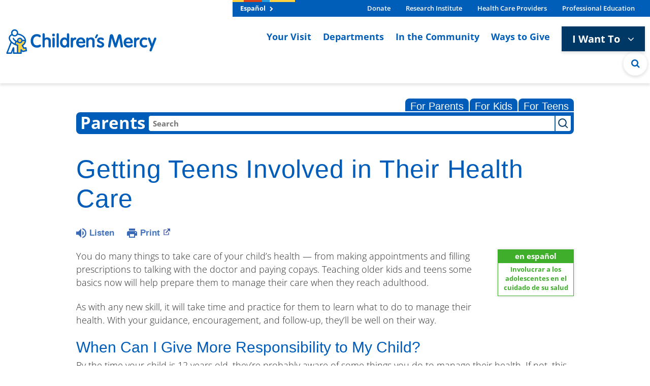

--- FILE ---
content_type: text/html;charset=UTF-8
request_url: https://kidshealth.org/ChildrensMercy/en/parents/teen-health-care.html?WT.ac=p-ra
body_size: 17173
content:
<!doctype html>
				<html lang="en">
			<head>
   <meta http-equiv="Content-Type" content="text/html; charset=UTF-8"><script type="text/javascript">
				window.rsConf = {general: {usePost: true}};
			</script><script>
			window.digitalData = window.digitalData || {};
			window.digitalData = {
					page : {
						language:'english',
						licensee:'ChildrensMercy',
						pageType:'article',
						section:'parents',
						template:'standard',
						title:'Getting Teens Involved in Their Health Care'
					}
				};
			</script><script src="https://assets.adobedtm.com/60e564f16d33/ac808e2960eb/launch-9661e12d662b.min.js" async="true"></script><script>
					const vimeoDNT = 0; 
				</script>
   <!--Start Ceros Tags-->
   <meta name="kh:pageDescription" content="Involving teens in their health care can help prepare them for managing it on their own as adults.">
   <meta name="kh:pageKeywords" content="preteens, tweens, teens, health care choices, heath care decisions, transitions, adult-based care, adult health care, transitioning out of pediatric care, filling a prescription, selecting a doctor, care provider, medical care, health insurance limitations, health care, healthcare, teenagers, kids health, teens health, CD1Transition of Care, CD1Autism, CD1Transition of Care">
   <meta name="kh:pageTitle" content="Getting Teens Involved in Their Health Care">
   <!--End Ceros Tags-->
   <meta name="description" content="Involving teens in their health care can help prepare them for managing it on their own as adults.">
   <meta name="robots" content="noindex,nofollow">
   <meta name="keywords" content="preteens, tweens, teens, health care choices, heath care decisions, transitions, adult-based care, adult health care, transitioning out of pediatric care, filling a prescription, selecting a doctor, care provider, medical care, health insurance limitations, health care, healthcare, teenagers, kids health, teens health, CD1Transition of Care, CD1Autism, CD1Transition of Care">
   <meta name="published_date" content="08/27/2024">
   <meta name="notify" content="n">
   <meta name="section" content="parents">
   <meta name="language" content="english">
   <meta name="wrapper_type" content="prePost">
   <meta name="kh_content_type" content="article">
   <meta name="fusionDataSource" content="childrensmercy">
   <meta name="kh_language" content="english">
   <meta name="kh_section" content="parents">
   <meta name="kh_licensee" content="ChildrensMercy">
   <meta name="viewport" content="width=device-width, initial-scale=1.0, maximum-scale=3.0, user-scalable=yes">
   <meta name="site" content="LICENSEE">
   <link rel="canonical" href="https://kidshealth.org/en/parents/teen-health-care.html">
   <!--common_templates.xsl-->
   <link type="text/css" rel="stylesheet" href="/misc/css/n00/n00_khcontent_style.css?ts=07:01:31.989-05:00">
   <link type="text/css" rel="stylesheet" href="/misc/css/n00/n00_naked.css?ts=07:01:31.989-05:00">
   <link type="text/css" rel="stylesheet" href="/misc/css/n00/n00_MoTTBox.css?ts=07:01:31.989-05:00">
   <link type="text/css" rel="stylesheet" href="/misc/css/n00/nitro-main.css?ts=07:01:31.989-05:00">
   <link type="text/css" rel="stylesheet" href="/misc/css/n00/n00_art.css?ts=07:01:31.989-05:00">
   <link rel="stylesheet" type="text/css" href="/misc/css/n00/n00_video.css?ts=07:01:31.989-05:00">
   <link type="text/css" rel="stylesheet" href="/licensees/licensee494/css/style.css?rand=07:01:31.989-05:00">
   <link rel="shortcut icon" href="/images/licensees/favicon.ico">
   <link type="text/css" rel="stylesheet" href="/misc/css/customRS.css">
   <!--[if lte IE 9]>
            <style type="text/css">#categoryHeaderDefaultTeens h1, #categoryHeaderDefaultParents h1, #categoryHeaderDefaultKids h1 { background: url(/images/transparencies/20_black.png) !important;filter: none !important; } </style>
            <![endif]--><!--[if IE 6]>
					<link rel="stylesheet" type="text/css" href="/misc/css/IE6Styles.css" />
				<![endif]--><!--[if IE 7]>
					<link rel="stylesheet" type="text/css" href="/misc/css/IE7Styles.css" />
				<![endif]--><!--[if IE 6]>
					<link rel="stylesheet" type="text/css" href="/misc/css/moreResourcesStylesIE6.css" />
					<![endif]--><!--[if IE 7]>
					<link rel="stylesheet" type="text/css" href="/misc/css/moreResourcesStylesIE7.css" />
					<![endif]--><!--[if IE 6]>
		<link rel="stylesheet" type="text/css" href="/licensees/standard_licensee/css/moreResourcesLicOverrideIE6.css" />
		<![endif]--><!--[if IE 7]>
		<link rel="stylesheet" type="text/css" href="/licensees/standard_licensee/css/moreResourcesLicOverrideIE7.css" />
		<![endif]--><script>
									KHAdLanguage ="en";
									KHAdSection ="parent";
									KHAdCat ="alf_en_parents_hearthealth_livingheartcond_";
									KHAdSubCat = "alf_en_parents_hearthealth_livingheartcond_";
									KHAdTitle ="gettingteensinvolvedintheirhealthcare";
									KHCD = ""; // clinical designation aspect
									KHPCD = ""; // primary clinical designation aspect
									KHAge = ""; // age aspect
									KHGenre = ""; // genre aspect
									KHPCAFull = "pca_en_parents_"; // full gam tag for aspects
									licName = " - Children's Mercy Hospital";
								</script>
   <!--
									gamtags:-
									KHCD: 
									KHPCD: 
									KHAge: 
									KHGenre: 
									Language: en
									Section: parent
									Category: alf_en_parents_hearthealth_livingheartcond_
									Title: gettingteensinvolvedintheirhealthcare
									Full (PCA) Tag: pca_en_parents_--><script src="/misc/javascript/includes/jquery-3.2.1.min.js"> </script><script src="/misc/javascript/includes/jquery.easy-autocomplete.js"> </script><script src="/misc/javascript/srvr/server_month_year.js"> </script><script src="/misc/javascript/kh_headJS_common.js"> </script><script src="/misc/javascript/kh_headJS_desktop.js"> </script>
       
                <link rel='stylesheet' href='https://cdn.childrensmercy.org/resources/fonts/fonts.css'>
                <link rel='stylesheet' href='https://cdn.childrensmercy.org/resources/lib/font-awesome/4.7.0/css/font-awesome.min.css'>
                <link rel='stylesheet' href='https://cdn.childrensmercy.org/resources/lib/bootstrap/4.5.0/css/bootstrap.min.css'>
                <link rel='stylesheet' href='https://cdn.childrensmercy.org/resources/styles/main.css'>
       
    <script>
			var localPrefix = "";
			
		</script><script>
			// comment
			$(document).ready(function() {
			
				var dataSource = '%22typeahead'+$('meta[name="fusionDataSource"]').attr('content')+'ds%22'; // new

				var options = {
					url: function(phrase) {
						if (phrase !== "") {
							thePhrase = phrase;
							return localPrefix+"/suggest?fq=_lw_data_source_s:("+dataSource+")&q="+phrase+"&rows=20&wt=json&omitHeader=true";
						} else {
							return localPrefix+"/suggest?fq=_lw_data_source_s:("+dataSource+")&q=empty&rows=1&wt=json&omitHeader=true";
						}
					},
					requestDelay: 300,
					listLocation: function(data) {
						return data.response.docs;			
					},
					getValue: function(element) {
						if(KHAdLanguage==='en') { 
							var suggLang = 'english';
							}
						else {
							var suggLang = 'spanish';
							}
					
						if(element.kh_language_s===suggLang) {
							return element.kh_value[0];
						}
						else {
							return '';
						}
					},
					list: {
						match: {
							enabled: true
						}
					},
					ajaxSettings: {
						dataType: "json",
						data: {
							dataType: "json"
						}
					},
			
				list: {
					sort: {
						enabled: true
					},
					match: {
						enabled: true
					},
					onClickEvent: function() {
						$('form#searchform').submit();
					},
					onKeyEnterEvent: function() {
						$('form#searchform').submit();
					},
					showAnimation: {
						type: "fade", //normal|slide|fade
						time: 400,
						callback: function() {}
					},
					hideAnimation: {
						type: "slide", //normal|slide|fade
						time: 400,
						callback: function() {}
					},
				},
			};
			
			$("#q").easyAutocomplete(options);
		});
		</script><title>Getting Teens Involved in Their Health Care (for Parents) - Children's Mercy Hospital</title>
</head><body id="licensee" onload="" class="mouseUser"><!--googleoff:all--><!--[if lte IE 6]><script src="/misc/javascript/ie6Warn/warning2.js"></script><script>window.onload=function(){e("/misc/javascript/ie6Warn/")}</script><![endif]-->
   <div id="skipnavigation"><a id="skippy" class="accessible" href="#thelou">[Skip to Content]</a></div>
    	
                <!--<header id="primary-header-wrapper"></header>
                <main class="with-fixed-header">-->


<header class="sticky-top d-iframe-none">
    <div class="alerts collapse">
        
<div></div>
    </div>
    <div class=" d-lg-flex justify-content-lg-center">
        <nav class="navbar navbar-expand-lg navbar-light" role="navigation">
            <a class="navbar-brand" href="https://www.childrensmercy.org/">
                

    <img src="https://www.childrensmercy.org/siteassets/media-logos-seals-badges/cm-logos/cm-logo-2025v2-rgb.svg" alt="Children's Mercy logo in blue and yellow. Includes adult with dancing child icon."/>

            </a>
            <div class="mobile-navbar-togglers">
                <button class="navbar-toggler navbar-toggler-search collapsed" type="button" data-toggle="collapse" data-target="#navbarMobileSearch" aria-controls="navbarMobileSearch" aria-expanded="false" aria-label="Toggle Search Bar">
                    <i class="fa fa-search header-icon" aria-hidden="true"></i>
                </button>
                <button class="navbar-toggler navbar-toggler-dropdown collapsed" type="button" data-toggle="collapse" data-target="#navbarSupportedContent" aria-controls="navbarSupportedContent" aria-expanded="false" aria-label="Toggle navigation">
                    <i class="fa fa-bars header-icon" aria-hidden="true"></i>
                </button>
            </div>

            <div class="collapse navbar-collapse flex-grow-0" id="navbarSupportedContent">
                <div class="relative">
                    <div class="navbar-header-bar">
                        <div class="navbar-header-left" >

    <a class="white-txt f-bold" href="https://www.childrensmercy.org/es/" title="Espa&#xF1;ol">Espa&#xF1;ol <i class="fa fa-chevron-right navbar-header-left-icon" aria-hidden="true"></i></a>
                        </div>

                        <div class="navbar-header-right">
                            <ul class="navbar-header-right-list"><li class="f-bold">
    <a href="https://support.childrensmercy.org/give/280980/#!/donation/checkout?c_src=na&amp;c_src2=website" title="Donate" target="_blank">Donate </a>
</li><li class="f-bold">
    <a href="https://www.childrensmercy.org/childrens-mercy-research-institute/" title="Children&#x27;s Mercy Research Institute">Research Institute </a>
</li><li class="f-bold">
    <a href="https://www.childrensmercy.org/health-care-providers/" title="Information for health care providers">Health Care Providers </a>
</li><li class="f-bold">
    <a href="https://www.childrensmercy.org/professional-education/" title="Information for prospective fellows, residents and others">Professional Education </a>
</li></ul>
                        </div>
                    </div>

                    <ul class="navbar-nav navbar-right">
                        <li class="md-show">
                            <a class="f-bold rotate-circle-up" data-toggle="collapse" href="#iWantToDropdown" title="I Want To Dropdown" aria-expanded="false" aria-controls="iWantToDropdown">
                                I Want To
                                <span class="i-want-dropdown-icon-align">
                                    <i class="fa fa-chevron-circle-up mobile-show pull-right" aria-hidden="true"></i>
                                </span>
                            </a>
                            <div class="collapse" id="iWantToDropdown">
                                <ul class="i-want-list"><li class="f-bold">
    <a href="https://www.childrensmercy.org/find-a-provider/" title="Find a provider">Find a provider </a>
</li><li class="f-bold">
    <a href="https://www.childrensmercy.org/locations/" title="Find a location">Find a location </a>
</li><li class="f-bold">
    <a href="https://www.childrensmercy.org/your-visit/before-you-arrive/scheduling-an-appointment/" title="Request an appointment">Request an appointment </a>
</li><li class="f-bold">
    <a href="https://www.childrensmercy.org/PreRegistration/" title="Pre-register or update information">Pre-register or update information </a>
</li><li class="f-bold">
    <a href="https://www.childrensmercy.org/your-visit/patient-portal/" title="Log in to patient portal">Log in to patient portal </a>
</li><li class="f-bold">
    <a href="https://www.childrensmercy.org/paymybill/" title="Pay my bill">Pay my bill </a>
</li><li class="f-bold">
    <a href="https://www.childrensmercy.org/departments-and-clinics/telemedicine/virtual-visits/" title="Prepare for a telehealth visit">Prepare for a telehealth visit </a>
</li><li class="f-bold">
    <a href="https://www.childrensmercy.org/your-visit/billing-and-insurance/" title="View financial resources and billing resources ">View financial resources and billing resources </a>
</li><li class="f-bold">
    <a href="https://www.childrensmercy.org/your-visit/billing-and-insurance/insurance/" title="Confirm My Insurance is Accepted">Confirm my insurance is accepted </a>
</li><li class="f-bold">
    <a href="https://childrensmercy.patientsimple.com/guest/#/estimates/patientestimate#1" title="Get cost estimate " target="_blank">Get a cost estimate </a>
</li><li class="f-bold">
    <a href="https://www.childrensmercy.org/ways-to-give/" title="Donate or volunteer">Donate or volunteer </a>
</li><li class="f-bold">
    <a href="https://www.childrensmercy.org/health-and-safety-resources/" title="Get health and safety info">Get health and safety info </a>
</li><li class="f-bold">
    <div class="dropdown-divider">Providers</div>
</li><li class="f-bold">
    <a href="https://www.childrensmercy.org/health-care-providers/refer-or-manage-a-patient/" title="Refer a patient">Refer a patient </a>
</li><li class="f-bold">
    <a href="https://www.childrensmercy.org/health-care-providers/refer-or-manage-a-patient/request-a-consult/" title="Request a consult">Request a consult </a>
</li><li class="f-bold">
    <a href="https://pac.childrensmercy.org/CMH/Clinical#/" title="Login to My Patient Connections">Login to My Patient Connections </a>
</li><li class="f-bold">
    <a href="https://www.childrensmercy.org/health-care-providers/evidence-based-practice/" title="View clinical pathways">View clinical pathways </a>
</li></ul>
                            </div>
                        </li>

                            <li>
                                
    <a class="f-bold" href="https://www.childrensmercy.org/your-visit/" title="Resources for patients and families visiting Children&#x27;s Mercy">Your Visit <span class="i-want-dropdown-icon-align"><i class="fa fa-angle-right mobile-show pull-right" aria-hidden="true"></i></span></a>

                            </li>
                            <li>
                                
    <a class="f-bold" href="https://www.childrensmercy.org/departments-and-clinics/" title="Departments, clinics and services offered by Children&#x27;s Mercy">Departments <span class="i-want-dropdown-icon-align"><i class="fa fa-angle-right mobile-show pull-right" aria-hidden="true"></i></span></a>

                            </li>
                            <li>
                                
    <a class="f-bold" href="https://www.childrensmercy.org/in-the-community/" title="Community resources available from Children&#x27;s Mercy">In the Community <span class="i-want-dropdown-icon-align"><i class="fa fa-angle-right mobile-show pull-right" aria-hidden="true"></i></span></a>

                            </li>
                            <li>
                                
    <a class="f-bold" href="https://www.childrensmercy.org/ways-to-give/" title="Resources for donating time or treasure to Children&#x27;s Mercy">Ways to Give <span class="i-want-dropdown-icon-align"><i class="fa fa-angle-right mobile-show pull-right" aria-hidden="true"></i></span></a>

                            </li>

                        <li class="md-hide">
                            <div class="dropdown">
                                <button type="button" class="btn btn-secondary lg f-bold navigation-button purple-txt" id="dropdownMenuButton" data-toggle="dropdown" aria-haspopup="true" aria-expanded="false">
                                    I Want To <i class="fa fa-angle-down arrow-down-icon" aria-hidden="true"></i>
                                </button>
                                <div class="dropdown-menu dropdown-menu-right" aria-labelledby="dropdownMenuButton" >

    <a class="dropdown-item" href="https://www.childrensmercy.org/find-a-provider/" title="Find a provider">Find a provider </a>

    <a class="dropdown-item" href="https://www.childrensmercy.org/locations/" title="Find a location">Find a location </a>

    <a class="dropdown-item" href="https://www.childrensmercy.org/your-visit/before-you-arrive/scheduling-an-appointment/" title="Request an appointment">Request an appointment </a>

    <a class="dropdown-item" href="https://www.childrensmercy.org/PreRegistration/" title="Pre-register or update information">Pre-register or update information </a>

    <a class="dropdown-item" href="https://www.childrensmercy.org/your-visit/patient-portal/" title="Log in to patient portal">Log in to patient portal </a>

    <a class="dropdown-item" href="https://www.childrensmercy.org/paymybill/" title="Pay my bill">Pay my bill </a>

    <a class="dropdown-item" href="https://www.childrensmercy.org/departments-and-clinics/telemedicine/virtual-visits/" title="Prepare for a telehealth visit">Prepare for a telehealth visit </a>

    <a class="dropdown-item" href="https://www.childrensmercy.org/your-visit/billing-and-insurance/" title="View financial resources and billing resources ">View financial resources and billing resources </a>

    <a class="dropdown-item" href="https://www.childrensmercy.org/your-visit/billing-and-insurance/insurance/" title="Confirm My Insurance is Accepted">Confirm my insurance is accepted </a>

    <a class="dropdown-item" href="https://childrensmercy.patientsimple.com/guest/#/estimates/patientestimate#1" title="Get cost estimate " target="_blank">Get a cost estimate </a>

    <a class="dropdown-item" href="https://www.childrensmercy.org/ways-to-give/" title="Donate or volunteer">Donate or volunteer </a>

    <a class="dropdown-item" href="https://www.childrensmercy.org/health-and-safety-resources/" title="Get health and safety info">Get health and safety info </a>

    <div class="dropdown-divider">Providers</div>

    <a class="dropdown-item" href="https://www.childrensmercy.org/health-care-providers/refer-or-manage-a-patient/" title="Refer a patient">Refer a patient </a>

    <a class="dropdown-item" href="https://www.childrensmercy.org/health-care-providers/refer-or-manage-a-patient/request-a-consult/" title="Request a consult">Request a consult </a>

    <a class="dropdown-item" href="https://pac.childrensmercy.org/CMH/Clinical#/" title="Login to My Patient Connections">Login to My Patient Connections </a>

    <a class="dropdown-item" href="https://www.childrensmercy.org/health-care-providers/evidence-based-practice/" title="View clinical pathways">View clinical pathways </a>
                                </div>
                            </div>
                        </li>
                        <li class="md-hide">
                            <a class="search-circle" aria-label="Site Search" href="#" title="Site Search">
                                <i class="fa fa-search" aria-hidden="true"></i>
                            </a>
                        </li>
                    </ul>

                    <ul class="md-show top-nav-links"><li>
    <a href="https://www.childrensmercy.org/es/" title="Sitio web (espa&#xF1;ol)">Espa&#xF1;ol </a>
</li><li>
    <a href="https://support.childrensmercy.org/give/280980/#!/donation/checkout?c_src=na&amp;c_src2=website" title="Donate Now">Donate Now </a>
</li><li>
    <a href="https://www.childrensmercy.org/health-and-safety-resources/information-about-covid-19-novel-coronavirus/" title="COVID-19">COVID-19 </a>
</li><li>
    <a href="https://www.childrensmercy.org/childrens-mercy-research-institute/" title="Research Institute">Research Institute </a>
</li><li>
    <a href="https://www.childrensmercy.org/health-care-providers/" title="Health Care Providers">Health Care Providers </a>
</li><li>
    <a href="https://www.childrensmercy.org/professional-education/" title="Professional Education">Professional Education </a>
</li><li>
    <a href="https://www.childrensmercy.org/parent-ish/" title="Parent-ish Blog">Parent-ish Blog </a>
</li><li>
    <a href="https://www.childrensmercy.org/about-us/" title="About Us">About Us </a>
</li><li>
    <a href="https://news.childrensmercy.org/" title="Newsroom">Newsroom </a>
</li><li>
    <a href="https://www.childrensmercy.org/careers/" title="Careers">Careers </a>
</li><li>
    <a href="https://www.childrensmercy.org/contact/" title="Contact Us">Contact Us </a>
</li><li>
    <a href="https://www.childrensmercy.org/employees/" title="Employees">Employees </a>
</li><li>
    <a href="https://www.childrensmercy.org/about-us/legal/" title="Legal">Legal </a>
</li><li>
    <a href="https://www.childrensmercy.org/about-us/supplier-management/" title="For Suppliers">For Suppliers </a>
</li></ul>
                    


                    <div class="full-width-search collapse">
                        <form action="https://www.childrensmercy.org/search/" method="get">
                            <div class="row">
                                <div class="col-sm-11">
                                    <div class="input-group">
                                        <input type="text" class="form-control form-rounded-left form-control-lg" id="department-search" name="q" placeholder="Type to Search">
                                        <span class="input-group-append">
                                            <input type="submit" class="btn btn-purple btn-rounded-right input-group-button" value="Search" />
                                        </span>
                                    </div>
                                </div>
                                <div class="col-sm-1">
                                    <div class="search-circle-close-wrapper">
                                        <a class="search-circle-close" aria-label="Close Site Search" href="#" title="Close Site Search">
                                            <i class="fa fa-times search-circle-icon" aria-hidden="true"></i>
                                        </a>
                                    </div>
                                </div>
                            </div>
                        </form>
                    </div>
                </div>
            </div>

            <div class="collapse navbar-collapse" id="navbarMobileSearch">
                <form action="https://www.childrensmercy.org/search/" method="get">
                    <div class="mobile-search">
                        <div class="input-group">
                            <input type="text" class="form-control form-rounded-left form-control-lg" id="mobile-search" placeholder="Type to Search" name="q">
                            <span class="input-group-append">
                                <input type="submit" class="btn btn-purple btn-rounded-right input-group-button" value="Search" />
                            </span>
                        </div>
                    </div>
                </form>
            </div>
        </nav>
    </div>
<script>NS_CSM_td=378115688;NS_CSM_pd=275116665;NS_CSM_u="/clm10";NS_CSM_col="AAAAAAW1H7VynjnAoI//ZuRDIdNylzrff6Gt90JK7qFJxCM3fseKgQ277stRTYfxV2NkHIU=";</script><script type="text/javascript">function sendTimingInfoInit(){setTimeout(sendTimingInfo,0)}function sendTimingInfo(){var wp=window.performance;if(wp){var c1,c2,t;c1=wp.timing;if(c1){var cm={};cm.ns=c1.navigationStart;if((t=c1.unloadEventStart)>0)cm.us=t;if((t=c1.unloadEventEnd)>0)cm.ue=t;if((t=c1.redirectStart)>0)cm.rs=t;if((t=c1.redirectEnd)>0)cm.re=t;cm.fs=c1.fetchStart;cm.dls=c1.domainLookupStart;cm.dle=c1.domainLookupEnd;cm.cs=c1.connectStart;cm.ce=c1.connectEnd;if((t=c1.secureConnectionStart)>0)cm.scs=t;cm.rqs=c1.requestStart;cm.rss=c1.responseStart;cm.rse=c1.responseEnd;cm.dl=c1.domLoading;cm.di=c1.domInteractive;cm.dcls=c1.domContentLoadedEventStart;cm.dcle=c1.domContentLoadedEventEnd;cm.dc=c1.domComplete;if((t=c1.loadEventStart)>0)cm.ls=t;if((t=c1.loadEventEnd)>0)cm.le=t;cm.tid=NS_CSM_td;cm.pid=NS_CSM_pd;cm.ac=NS_CSM_col;var xhttp=new XMLHttpRequest();if(xhttp){var JSON=JSON||{};JSON.stringify=JSON.stringify||function(ob){var t=typeof(ob);if(t!="object"||ob===null){if(t=="string")ob='"'+ob+'"';return String(ob);}else{var n,v,json=[],arr=(ob&&ob.constructor==Array);for(n in ob){v=ob[n];t=typeof(v);if(t=="string")v='"'+v+'"';else if(t=="object"&&v!==null)v=JSON.stringify(v);json.push((arr?"":'"'+n+'":')+String(v));}return(arr?"[":"{")+String(json)+(arr?"]":"}");}};xhttp.open("POST",NS_CSM_u,true);xhttp.send(JSON.stringify(cm));}}}}if(window.addEventListener)window.addEventListener("load",sendTimingInfoInit,false);else if(window.attachEvent)window.attachEvent("onload",sendTimingInfoInit);else window.onload=sendTimingInfoInit;</script></header>

<!-- Print Logo -->
<div class="print-logo">
    

    <img src="https://www.childrensmercy.org/siteassets/media-logos-seals-badges/cmkc-logo.png" alt="Children&#x27;s Mercy Kansas City logo. Includes adult with dancing child icon."/>

</div>
<!-- * * * * * * * * * * * * * * | /HEADER | * * * * * * * * * * * * * * * -->

    	
    
    	
    	<!-- If we have main navigation separated then it will reside here -->
    	
    
    	
    
        
    
   <div id="thelou" tabindex="-1"> </div>
   <div id="mainContentContainer" class="kh-article-page">
      <div id="rsSearchBrowse">
         <div id="rsBrowse" role="navigation">
            <ul id="licTabs" class="kh-english">
               <li id="licTabParents" class="licTabWasActive"><button href="javascript:void(0);" onclick="licTabSwitcher('Parents');" id="licTabParentsButton" aria-expanded="false">For Parents</button><div id="licNavParentsLinks" style="display: none">
                     <div class="licNavRow3">
                        <div class="licNavRow3Col1">
                           <ul>
                              <li><a href="/ChildrensMercy/en/Parents/">Parents Home
                                    </a></li>
                              <li lang="es"><a href="/ChildrensMercy/es/Parents/">
                                    Para Padres</a></li>
                              <li><a href="/ChildrensMercy/en/parents/center/az-dictionary.html">A to Z Dictionary</a></li>
                              <li><a href="/ChildrensMercy/en/parents/center/allergies-center.html">Allergy Center</a></li>
                              <li><a href="/ChildrensMercy/en/parents/center/asthma-center.html">Asthma</a></li>
                              <li><a href="/ChildrensMercy/en/parents/center/cancer-center.html">Cancer</a></li>
                              <li><a href="/ChildrensMercy/en/parents/center/diabetes-center.html">Diabetes</a></li>
                              <li><a href="/ChildrensMercy/en/parents/medical">Diseases &amp; Conditions</a></li>
                              <li><a href="/ChildrensMercy/en/parents/system">Doctors &amp; Hospitals</a></li>
                              <li><a href="/ChildrensMercy/en/parents/emotions">Emotions &amp; Behavior</a></li>
                              <li><a href="/ChildrensMercy/en/parents/firstaid-safe">First Aid &amp; Safety</a></li>
                              <li><a href="/ChildrensMercy/en/parents/center/flu-center.html">Flu (Influenza)</a></li>
                              <li><a href="/ChildrensMercy/en/parents/center/foodallergies-center.html">Food Allergies</a></li>
                              <li><a href="/ChildrensMercy/en/parents/general">General Health</a></li>
                              <li><a href="/ChildrensMercy/en/parents/growth">Growth &amp; Development</a></li>
                              <li><a href="/ChildrensMercy/en/parents/center/heart-health-center.html">Heart Health &amp; Conditions</a></li>
                              <li><a href="/ChildrensMercy/en/parents/center/homework-help.html">Homework Help Center</a></li>
                              <li><a href="/ChildrensMercy/en/parents/infections">Infections</a></li>
                              <li><a href="/ChildrensMercy/en/parents/center/newborn-center.html">Newborn Care</a></li>
                              <li><a href="/ChildrensMercy/en/parents/center/fitness-nutrition-center.html">Nutrition &amp; Fitness</a></li>
                              <li><a href="/ChildrensMercy/en/parents/center/play-learn.html">Play &amp; Learn</a></li>
                              <li><a href="/ChildrensMercy/en/parents/center/pregnancy-center.html">Pregnancy Center</a></li>
                              <li><a href="/ChildrensMercy/en/parents/center/preventing-premature-birth.html">Preventing Premature Birth</a></li>
                              <li><a href="/ChildrensMercy/en/parents/question">Q&amp;A</a></li>
                              <li><a href="/ChildrensMercy/en/parents/positive">School &amp; Family Life</a></li>
                              <li><a href="/ChildrensMercy/en/parents/center/sports-center.html">Sports Medicine</a></li>
                           </ul>
                        </div>
                        <div class="clear"> </div>
                     </div>
                  </div>
               </li>
               <li id="licTabKids" class="licTabWasActive"><button href="javascript:void(0);" onclick="licTabSwitcher('Kids');" id="licTabKidsButton" aria-expanded="false">For Kids</button><div id="licNavKidsLinks" style="display: none">
                     <div class="licNavRow3">
                        <div class="licNavRow3Col1">
                           <ul>
                              <li><a href="/ChildrensMercy/en/Kids/">Kids Home
                                    </a></li>
                              <li lang="es"><a href="/ChildrensMercy/es/Kids/">
                                    Para Niños</a></li>
                              <li><a href="/ChildrensMercy/en/kids/center/asthma-center.html">Asthma</a></li>
                              <li><a href="/ChildrensMercy/en/kids/center/cancer-center.html">Cancer</a></li>
                              <li><a href="/ChildrensMercy/en/kids/center/diabetes-center.html">Diabetes</a></li>
                              <li><a href="/ChildrensMercy/en/kids/feeling">Feelings</a></li>
                              <li><a href="/ChildrensMercy/en/kids/feel-better">Getting Help</a></li>
                              <li><a href="/ChildrensMercy/en/kids/health-problems">Health Problems</a></li>
                              <li><a href="/ChildrensMercy/en/kids/the-heart">Heart Center</a></li>
                              <li><a href="/ChildrensMercy/en/kids/center/homework.html">Homework Help</a></li>
                              <li><a href="/ChildrensMercy/en/kids/center/htbw-main-page.html">How the Body Works</a></li>
                              <li><a href="/ChildrensMercy/en/kids/ill-injure">Illnesses &amp; Injuries</a></li>
                              <li><a href="/ChildrensMercy/en/kids/center/fitness-nutrition-center.html">Nutrition &amp; Fitness</a></li>
                              <li><a href="/ChildrensMercy/en/kids/grow">Puberty &amp; Growing Up</a></li>
                              <li><a href="/ChildrensMercy/en/kids/talk">Q&amp;A</a></li>
                              <li><a href="/ChildrensMercy/en/kids/recipes">Recipes &amp; Cooking</a></li>
                              <li><a href="/ChildrensMercy/en/kids/stay-healthy">Staying Healthy</a></li>
                              <li><a href="/ChildrensMercy/en/kids/stay-safe">Staying Safe</a></li>
                              <li><a href="/ChildrensMercy/en/kids/center/relax-center.html">Stress &amp; Coping</a></li>
                              <li><a href="/ChildrensMercy/en/kids/videos">Videos</a></li>
                           </ul>
                        </div>
                        <div class="clear"> </div>
                     </div>
                  </div>
               </li>
               <li id="licTabTeens" class="licTabWasActive"><button href="javascript:void(0);" onclick="licTabSwitcher('Teens');" id="licTabTeensButton" aria-expanded="false">For Teens</button><div id="licNavTeensLinks" style="display: none">
                     <div class="licNavRow3">
                        <div class="licNavRow3Col1">
                           <ul>
                              <li><a href="/ChildrensMercy/en/Teens/">Teens Home
                                    </a></li>
                              <li lang="es"><a href="/ChildrensMercy/es/Teens/">
                                    Para Adolescentes</a></li>
                              <li><a href="/ChildrensMercy/en/teens/center/asthma-center.html">Asthma</a></li>
                              <li><a href="/ChildrensMercy/en/teens/center/best-self-center.html">Be Your Best Self</a></li>
                              <li><a href="/ChildrensMercy/en/teens/your-body">Body &amp; Skin Care</a></li>
                              <li><a href="/ChildrensMercy/en/teens/center/cancer-center.html">Cancer</a></li>
                              <li><a href="/ChildrensMercy/en/teens/center/diabetes-center.html">Diabetes</a></li>
                              <li><a href="/ChildrensMercy/en/teens/diseases-conditions">Diseases &amp; Conditions</a></li>
                              <li><a href="/ChildrensMercy/en/teens/drug-alcohol">Drugs &amp; Alcohol</a></li>
                              <li><a href="/ChildrensMercy/en/teens/center/flu-center.html">Flu (Influenza)</a></li>
                              <li><a href="/ChildrensMercy/en/teens/center/homework-help.html">Homework Help</a></li>
                              <li><a href="/ChildrensMercy/en/teens/infections">Infections</a></li>
                              <li><a href="/ChildrensMercy/en/teens/center/weight-management.html">Managing Your Weight</a></li>
                              <li><a href="/ChildrensMercy/en/teens/center/medical-care-center.html">Medical Care 101</a></li>
                              <li><a href="/ChildrensMercy/en/teens/your-mind">Mental Health</a></li>
                              <li><a href="/ChildrensMercy/en/teens/center/fitness-nutrition-center.html">Nutrition &amp; Fitness</a></li>
                              <li><a href="/ChildrensMercy/en/teens/expert">Q&amp;A</a></li>
                              <li><a href="/ChildrensMercy/en/teens/safety">Safety &amp; First Aid</a></li>
                              <li><a href="/ChildrensMercy/en/teens/school-jobs">School, Jobs, &amp; Friends</a></li>
                              <li><a href="/ChildrensMercy/en/teens/sexual-health">Sexual Health</a></li>
                              <li><a href="/ChildrensMercy/en/teens/center/sports-center.html">Sports Medicine</a></li>
                              <li><a href="/ChildrensMercy/en/teens/center/stress-center.html">Stress &amp; Coping</a></li>
                           </ul>
                        </div>
                        <div class="clear"> </div>
                     </div>
                  </div>
               </li>
            </ul>
         </div>
         <div id="rsSearch">
            <div id="rsSectionLabel">parents</div><script>
                function searchValidator() {
                var alertMessage = '';
                if(KHAdLanguage=='es') { alertMessage = 'Introduzca un término de búsqueda';}
                else {alertMessage = 'Please enter a search term';}
                if(this.q.value.trim()==''||this.q.value==null||this.q.value.trim()=='Search'||this.q.value.trim()=='search'||this.q.value.trim()=='buscar'||this.q.value.trim()=='Buscar') {
                alert(alertMessage);
                document.getElementById('q').focus();
                return false;
                }
                else {
                return true;
                }
                }
            </script><div id="searchFormHolder">
               <form id="searchform" name="searchform" method="get" role="search" action="/ChildrensMercy/en/parents/">
                  <div id="qLabel"><label for="q" class="hideOffScreen">Search KidsHealth library</label></div>
                  <div id="inputText"><input type="text" maxlength="256" id="q" name="q" placeholder="Search" onfocus="clearText(this)" onblur="clearText(this)" role="combobox" autocomplete="off" lang="en" required aria-expanded="false" aria-required="true"><script>
                     function addRemovalButton() {
                     var remButton = document.createElement('button');
                     remButton.setAttribute('type', 'button');
                     remButton.setAttribute('aria-label', 'Clear search');
                     remButton.textContent='x';
                     var remClick = document.createAttribute('onclick');
                     remClick.value = 'emptyMyBox(); return false;';
                     remButton.setAttributeNode(remClick);
                     var remSubmit = document.createAttribute('onsubmit');
                     remSubmit.value = 'submitHandle();';
                     remButton.setAttributeNode(remSubmit);
                     var remClass = document.createAttribute('class');
                     remClass.value = 'clearSearch';
                     remButton.setAttributeNode(remClass);
                     var remID = document.createAttribute('id');
                     remID.value = 'clearSearch';
                     remButton.setAttributeNode(remID);
                     var searchBox = document.getElementById('q');
                     searchBox.insertAdjacentElement('afterend', remButton);
                     }
                     
                     window.addEventListener('load', function() {
                     addRemovalButton();
                     });
                     
                     function emptyMyBox() {
                     var toClear = document.getElementById('q');
                     toClear.value = '';
                     toClear.focus();
                     document.getElementById('q').addEventListener('keyup', enterMe()); // overcoming issue where function is running on enter instead of submitting the form
                     }
                     
                     function submitHandle() {
                     event.preventDefault();
                     
                     if(event.keyCode===13) {
                     searchValidator();
                     }
                     }
                 </script><input type="hidden" name="datasource" value="childrensmercy"><input type="hidden" name="search" value="y"><input type="hidden" name="start" value="0"><input type="hidden" name="rows" value="10"><input type="hidden" name="section" value="parents_teens_kids"></div>
                  <div id="inputSubmit"><input type="submit" value="search" id="searchButton" style="font-size: 0px;"></div>
                  <div id="suggsAnnounce" aria-live="polite" role="status" class="hideOffScreen"> </div>
               </form>
            </div>
         </div>
      </div>
      <div id="khContentHeading" class="ar licH">
         <h1>Getting Teens Involved in Their Health Care</h1>
      </div>
      <div class="clearBox">&#160;</div>
      <div id="khcontent">
         <div id="xp1"> </div><br clear="all" style="width: 0; height: 0; line-height: 0; font-size: 0;"><div id="khcontent_article" lang="en-us">
            <div id="NavigatePage1">
               <div id="whichRead_1"><span class="ISI_MESSAGE"><!--									
										The following article is brought to you by ChildrensMercyHospital.
									--></span><div id="kh_topButts">
                     <div class="rs_skip rs_skip_en rsbtn_kidshealth rs_preserve" id="readspeaker_button1"><script>
							var theRSURL = (escape(document.location.href));
							var rsAudioTitle = document.title.replace(/ |\'|\?/g,"_");
							var whichReadPage = 1;
							
									var doesItGotFlash = '';
								
							makeTheRSLinkEN();
							var readSpeakerDownloadLink = "//app-na.readspeaker.com/cgi-bin/rsent?customerid=5202&amp;lang=en_us&amp;voice=Kate&amp;speed=100&amp;readid=khcontent_article&amp;url="+theRSURL+"&amp;audiofilename=KidsHealth_"+rsAudioTitle+"";
						</script></div><a id="kh_topPFV" class="rs_skip rs_preserve" href="/ChildrensMercy/en/parents/teen-health-care.html?view=ptr" rel="nofollow" onclick="printWindow(this.href); return false;" title="This link will open in a new window.">Print<span class="newWindowIcon_leftSpace"> </span></a></div>
                  <!--googleoff:all-->
                  <div id="languagePairLink" class="rs_skip"><a href="/ChildrensMercy/es/parents/teen-health-care.html"><span class="pairedURLHead" lang="es">en español<img src="/images/n00/icons/langPairArrow.svg" alt=""></span><span class="pairedURLBody" lang="es">Involucrar a los adolescentes en el cuidado de su salud</span></a></div>
                  <!--googleon:all--><div class="rte-image"><!--<sly data-sly-test.buttonBorder="khb-noborder"></sly> --><p>You do many things to take care of your child’s health — from making appointments and filling prescriptions to talking with the doctor and paying copays. Teaching older kids and teens some basics now will help prepare them to manage their care when they reach adulthood.</p><p>As with any new skill, it will take time and practice for them to learn what to do to manage their health. With your guidance, encouragement, and follow-up, they’ll be well on their way.</p><h3>When Can I Give More Responsibility to My Child?</h3><p>By the time your child is 12 years old, they’re probably aware of some things you do to manage their health. If not, this is a perfect time to get them involved. Do it gradually. The goal is that by the time they’re 18, they’ll understand the basic responsibilities, and they’ll have some experience doing key tasks.</p></div><div class="videoPlaylist"><section class="video-playlist-container"><div class="video-player "><div class="video-container embed-container"><iframe frameborder="0" class="video-iframe" webkitallowfullscreen="" mozallowfullscreen="" allowfullscreen=""></iframe></div><div class="khad-container" ad-enabled="false"><div class="khad-outer"><button class="khad-button" type="button" aria-label="Toggle Audio Description. Audio Description is off"></button></div></div></div><ul class="videoList responsivegrid video-playlist"><div class="aem-Grid aem-Grid--12 aem-Grid--default--12 "><div class="videoListItem image aem-GridColumn aem-GridColumn--default--12"><li class="video-playlist-item" data-video-id="187391245" data-video-type="vimeo" data-video-source="vimeo" data-video-audiodesc="308908825"><div class="vidListItemLeft"><img class="video-thumbnail" src="/content/dam/nemours/videos/vimeo/709307/187391245.jpg" alt="Helping Young Adults Take Responsibility for Medical Care" /></div><div class="vidListItemRight"><h3 class="kh-video-title text-left"> Helping Young Adults Take Responsibility for Medical Care </h3><p class="kh-video-description text-left"> Ways your child can take a more active role in managing health care. </p></div></li></div></div></ul></section></div><div class="rte-image"><!--<sly data-sly-test.buttonBorder="khb-noborder"></sly> --><p>Use this guide to teach your child what they need to know and when:</p><h3>For kids around age 12:</h3><ul class="kh_longline_list"><li>Use simple words to explain any medical conditions that your child has. Ask them to repeat it back to you to be sure they understand.</li><li>Encourage your child to spend time alone with the provider and nurse, without you in the room. This helps them build a trusting relationship and ask questions they might be embarrassed to ask if you’re in the room.</li><li>Teach your child about the medicines they take and why. Tell them if they have any medicine allergies.</li><li>If your child has a chronic condition, show them how to order any medical equipment or supplies they need.</li><li>Spend time together looking at your child's health records. It’s easy to do this on the health care portal. If the doctor doesn’t use a portal, teach your child how they can get copies of their health records.</li></ul><h3>For teens around age 14, also:</h3><ul class="kh_longline_list"><li>Tell them about their health history, including medical conditions, hospitalizations, operations, and treatments.</li><li>Share your family medical history, including any diseases that run in the family.</li><li>Give your teen the contact information for all current and past doctors.</li><li>Show them how to fill a prescription and refill a prescription.</li><li>Gather a current list of medicines and dosages.</li><li>Encourage them to ask and answer questions during medical visits.</li></ul><h3>For teens around age 17, also:</h3><ul class="kh_longline_list"><li>Help them find a new primary care provider who cares for adults. This could be an internist or a family doctor. Involve your teen in the decision because they’ll need to develop their own relationship with their doctor.</li><li>Explain how to get a referral to see a specialist.</li><li>Discuss how health insurance works. Explain your teen’s coverage and how to contact customer service. Tell them when their coverage will expire and that they’ll need to make a plan to get new coverage then.</li></ul><p>Teens who have special health needs or chronic conditions (like <a href="/ChildrensMercy/en/parents/center/asthma-center.html">asthma</a> or&nbsp;<a href="/ChildrensMercy/en/parents/toc-diabetes.html">diabetes</a>) may need extra support as they learn to take on new responsibilities for their health. Ask their health care team for advice. When possible, include your teen in the discussions.</p><p>Sharing your knowledge and experience about managing health care takes time and patience. It’s worth the effort. By the time your young adult is 18, they’ll have a strong foundation to take care of themselves into adulthood.</p></div>
                  <div id="reviewerBox">
                     <div id="reviewedBy">Medically reviewed by: Maria E. Petrini, MD</div>
                     <div id="reviewedDate">Date reviewed: January 2023</div>
                  </div><span class="ISI_MESSAGE"><!--Thank you for listening to this KidsHealth audio cast. The information you heard, is for educational purposes only. If you need medical advice, diagnoses, or treatment, consult your doctor. This audio cast is Copyrighted by KidsHealth. All rights are reserved.--></span></div>
            </div>
         </div>
      </div>
      <!--googleoff:all-->
      <div id="relatedBoxParents" class="t1 ">
         <div id="navTabs">
            <ul id="navTabsPKT" role="tablist" aria-labelledby="moreOnThisTopicHeader">
               <li role="presentation" class="wascurrent" id="PKTtabTeens"><button class="PKTJSTButton" role="tab" id="teens_tab" aria-controls="relatedArticlesListTeens" aria-selected="false" tabindex="-1"><span>for Teens</span></button></li>
               <li role="presentation" class="current" id="PKTtabParents"><button class="PKTJSTButton" role="tab" id="parents_tab" aria-controls="relatedArticlesListParents" aria-selected="true" tabindex="0"><span>for Parents</span></button></li>
            </ul>
         </div>
         <div id="mainBar"> </div>
         <div id="mrLinks">
            <h2 id="moreOnThisTopicHeader">MORE ON THIS TOPIC</h2>
            <ul id="relatedArticlesListParents" role="tabpanel" aria-labelledby="parents_tab">
               <li><a href="/ChildrensMercy/en/parents/dr-visits.html">Preparing Your Child for Visits to the Doctor</a></li>
               <li><a href="/ChildrensMercy/en/parents/ehrs.html">Electronic Health Records</a></li>
               <li><a href="/ChildrensMercy/en/parents/adult-care.html">When Your Child Outgrows Pediatric Care</a></li>
               <li><a href="/ChildrensMercy/en/parents/center/diabetes-center.html">Diabetes (Topic Center)</a></li>
               <li><a href="/ChildrensMercy/en/parents/center/about-sickle-cell-disease.html">Sickle Cell Disease (Topic Center)</a></li>
               <li><a href="/ChildrensMercy/en/parents/find-care.html">How to Find Affordable Health Care</a></li> </ul>
            <ul id="relatedArticlesListTeens" role="tabpanel" aria-labelledby="teens_tab">
               <li><a href="/ChildrensMercy/en/teens/own-doctor.html">Choosing Your Own Doctor</a></li>
               <li><a href="/ChildrensMercy/en/teens/talk-doctor.html">Talking to Your Doctor</a></li>
               <li><a href="/ChildrensMercy/en/teens/medical-care.html">Taking Charge of Your Medical Care</a></li>
               <li><a href="/ChildrensMercy/en/teens/insurance.html">Health Insurance Basics</a></li>
               <li><a href="/ChildrensMercy/en/teens/rx-filled.html">How to Fill a Prescription</a></li>
               <li><a href="/ChildrensMercy/en/teens/ehr.html">Electronic Health Records</a></li>
               <li><a href="/ChildrensMercy/en/teens/medical-records.html">Your Medical Records</a></li> </ul>
         </div>
         <div id="boxBreaker"> </div>
         <div id="zeroTester"> </div>
         <div id="relatedButtonsHolder">
            <div id="relatedButtonsBoth">
               <ul>
                  <li id="relatedPrinterButton"><a href="/ChildrensMercy/en/parents/teen-health-care.html?view=ptr" rel="nofollow" onclick="printWindow(this.href); return false;" title="This link will open in a new window.">Print<span class="newWindowIcon_leftSpace"> </span></a></li>
                  <li id="relatedEmailFriendButton"><a rel="nofollow" href="/ChildrensMercy/en/parents/teen-health-care.html?view=emailto" target="_blank" title="This link will open in a new window.">Send to a Friend<span class="newWindowIcon_leftSpace"> </span></a></li>
               </ul>
            </div>
         </div><br clear="all"></div><br clear="all"><script>window.onload=setVars('');PKTChoose(6,0,7,0);</script><div id="kh_lic_footer">
         <nav aria-label="Content info">
            <ul id="kh_lic_footer_links">
               <li><a href="/ChildrensMercy/en/parents/editorial-policy-licensee.html">Editorial Policy</a></li>
               <li><a href="/ChildrensMercy/en/parents/policy-licensees.html">KidsHealth Privacy Policy &amp; Terms of Use</a></li>
               <li><a href="/ChildrensMercy/en/parents/copyright.html">Copyright</a></li>
            </ul>
         </nav>
         <div id="kh_lic_footer_legalease">
            <p><img lang="en" alt="A KidsHealth Education Partner" src="/images/n00/logos/eduPartner3.svg">
               Note: All information is for educational purposes only. For specific medical advice,
               diagnoses, and treatment, consult your doctor.
               </p>
            <p>&#169;&#160;1995-<script>document.write(KHcopyDate);</script> The Nemours Foundation. KidsHealth&#174; is a registered trademark of The Nemours Foundation. All rights reserved.</p>
            <div class="imageDisclaimer">
               <p>
                  Images sourced by The Nemours Foundation and Getty Images.
                  </p>
            </div>
         </div>
      </div>
   </div>
            
                </main>
                <!--<footer id="primary-footer-wrapper"></footer>-->


<!-- * * * * * * * * * * * * * * | FOOTER | * * * * * * * * * * * * * * * -->
<footer class="d-iframe-none">
    <div class="footer-top">
        <div class="container">
            <div class="row">
                <div class="col-12 col-lg-auto mr-auto">
                    <div class="footer-logo-wrapper">
                        <a href="https://www.childrensmercy.org/" title="Footer Logo">
                            

    <img src="https://www.childrensmercy.org/siteassets/media-logos-seals-badges/cm-logos/cm-logo-2025v2-white.svg" alt="Children&#x27;s Mercy Kansas City logo. Includes icon of adult with dancing child."/>

                        </a>
                    </div>
                </div>
                
<div class="col-6 col-md-auto">
<div class="phone-wrapper margin-top-sm">
    <div class="phone-title white-txt">For patients and families</div>
    <div class="phone-number f-bold">
        <a href="tel:8162343000" title="Patients and Families Phone Number" class="white-txt">(816) 234-3000 </a>
    </div>
    <div class="phone-title white-txt">
        <a href="" class="white-txt"></a>
    </div>
</div>
</div><div class="col-6 col-md-auto">
<div class="phone-wrapper margin-top-sm">
    <div class="phone-title white-txt">Toll Free</div>
    <div class="phone-number f-bold">
        <a href="tel:8665122168" title="Patients and Families Toll Free" class="white-txt">(866) 512-2168</a>
    </div>
    <div class="phone-title white-txt">
        <a href="" class="white-txt"></a>
    </div>
</div>
</div><div class="col-6 col-md-auto">
<div class="phone-wrapper margin-top-sm">
    <div class="phone-title white-txt">For providers: urgent consults, admissions, transports</div>
    <div class="phone-number f-bold">
        <a href="tel:8004663729" title="(800) GO MERCY" class="white-txt">(800) GO MERCY</a>
    </div>
    <div class="phone-title white-txt">
        <a href="tel:8004663729" title="(800) 466-3729" class="white-txt">(800) 466-3729</a>
    </div>
</div>
</div><div class="col-6 col-md-auto">
<div class="phone-wrapper margin-top-sm">
    <div class="phone-title white-txt">For deaf/hard of hearing callers</div>
    <div class="phone-number f-bold">
        <a href="" title="TTY - 711" class="white-txt">TTY - 711</a>
    </div>
    <div class="phone-title white-txt">
        <a href="" class="white-txt"></a>
    </div>
</div>
</div>
            </div>

            <hr class="footer-hr">

            <div class="row">
                <div class="col-12 col-xl-6 col-lg-7">

                    <div class="row">
                        <div class="col-12 margin-bottom-md">
                            <h3 class="internal-subheading white-txt f-light"></h3>
                        </div>
                    </div>

                    
<div class="row"><div class="col-sm-6 mb-3">
<div class="media media-footer">
    <img src="https://www.childrensmercy.org/contentassets/438be7234d55487c9a6d8b7e0c5d7ad7/magnet-recognition-logo-cmyk--png--145x121.png" class="d-flex align-self-center mr-3" alt="">
    <div class="media-body media-body-footer">
        <div class="footer-spacing">
<p class="small">Children’s Mercy is the first health care system in MO or KS to receive 6 consecutive Magnet® Designations.</p>
        </div>
        <a href="https://www.nursingworld.org/organizational-programs/magnet/" target="_blank" title="">Learn more about Magnet Recognition.</a>
    </div>
</div></div><div class="col-sm-6 mb-3">
<div class="media media-footer">
    <img src="https://www.childrensmercy.org/siteassets/media-logos-seals-badges/usnwr/usnwr--best-childrens-hospitals.png" class="d-flex align-self-center mr-3" alt="">
    <div class="media-body media-body-footer">
        <div class="footer-spacing">
<p class="small"><em>U.S. News &amp; World Report.</em> Voted one of America's best children's hospitals. Ranked in 9 specialties.</p></div>
        <a href="https://www.childrensmercy.org/about-us/national-rankings/" title="">Learn more about our rankings.</a>
    </div>
</div></div></div>
                </div>
                <div class="col-12 col-xl-5 col-lg-5 ml-auto">
                    
<div><div>
<div class="margin-bottom-sm panel panel-small panel-green-top">
    <div class="row">
        <div class="flex-text-container col-12 col-md">
                <h3 class="panel-title panel-title-small margin-bottom-sm" >Built for kids.™</h3>

            <div class="default content-small margin-bottom-sm">
                
<p class="small">Your gift today brings hope, comfort and the prospect of brighter tomorrows to children and their families.</p>
<p class="small">Children&rsquo;s Mercy is a 501(c)3 charitable organization.</p>
            </div>

                <div>
                    

<a href="https://support.childrensmercy.org/give/280980/#!/donation/checkout?c_src=na&amp;c_src2=website" target="_blank" role="button" class="btn btn-flex  btn-green my-1">
        <span class="btn-icon mr-3">

    <img src="https://www.childrensmercy.org/siteassets/media-icons-ctas/makeagift-icon-white.png" alt="Make a Gift Icon at Children&#x27;s Mercy" class="img-fluid"/>
</span> 
    <span class="normal-wrap">Donate now</span>  
        <i class="fa fa-chevron-right btn-icon ml-2 mt-1" aria-hidden="true"></i> 
</a>

                </div>
        </div>
    </div>
</div></div></div>
                </div>
            </div>
        </div>
    </div>
    <div class="footer-bottom">
        <div class="container">
            <div class="row margin-bottom-md">
                <div class="col-lg hidden-sm md-m-b-10">
                    <ul class="footer-list"><li class="f-bold">
    <a href="https://www.childrensmercy.org/about-us/" title="About Us">About Us </a>
</li><li class="f-bold">
    <a href="https://www.childrensmercy.org/parent-ish/?utm_source=footer&amp;utm_medium=footer&amp;utm_campaign=parentish" title="Blog">Blog </a>
</li><li class="f-bold">
    <a href="https://www.childrensmercy.org/careers/" title="Careers">Careers </a>
</li><li class="f-bold">
    <a href="https://www.childrensmercy.org/contact/" title="Contact Us">Contact Us </a>
</li><li class="f-bold">
    <a href="https://www.childrensmercy.org/employees/" title="Employees">Employees </a>
</li><li class="f-bold">
    <a href="https://www.childrensmercy.org/about-us/legal/" title="Legal">Legal </a>
</li><li class="f-bold">
    <a href="https://news.childrensmercy.org/" title="Children&#x27;s Mercy Newsroom" target="_top">Newsroom </a>
</li><li class="f-bold">
    <a href="https://www.childrensmercy.org/about-us/supplier-management/" title="For Suppliers">For Suppliers </a>
</li></ul>
                </div>
                <div class="col-lg-auto">
                    <ul class="footer-list right short">
                        <li>
                            <a href="https://www.facebook.com/ChildrensMercy/" target="_blank" role="button">
                                <span><img src="https://www.childrensmercy.org/contentassets/326c30f20295469e8de232c0224ae381/facebook-icon.png" alt="Facebook logo" class="img-fluid"></span> 
                                <span class="normal-wrap"></span>  
                            </a>
                        </li>
                        <li>
                            <a href="https://www.linkedin.com/company/childrensmercy/" target="_blank" role="button">
                                <span><img src="https://www.childrensmercy.org/contentassets/7e16b86d4e624376a3512e46278d49c0/linkedin-icon.png" alt="LinkedIn logo" class="img-fluid"></span>
                                <span class="normal-wrap"></span>  
                            </a>
                        </li>
                        <li>
                            <a href="https://www.youtube.com/childrensmercykc" target="_blank" role="button">
                                <span><img src="https://www.childrensmercy.org/contentassets/45f894749e5a4ba785318d2203603a03/youtube-icon.png" alt="YouTube logo" class="img-fluid"></span> 
                                <span class="normal-wrap"></span>
                            </a>
                        </li>
                        <li>
                            <a href="https://www.instagram.com/childrensmercy/" target="_blank" role="button">
                                <span><img src="https://www.childrensmercy.org/contentassets/c8d3a7109acd42bb9c73ae8708e7c5ea/instagram-icon.png" alt="Instagram logo" class="img-fluid"></span>
                                <span class="normal-wrap"></span>
                            </a>
                        </li>
                        <li>
                            <a href="https://www.threads.net/@childrensmercy" target="_blank" role="button">
                                <span><img src="https://www.childrensmercy.org/contentassets/69b2a571324546708db27896a6204831/threads-icon.png" alt="Threads logo" class="img-fluid"></span>
                                <span class="normal-wrap"></span>  
                            </a>

                        </li>
                        <li>
                            <a href="https://bsky.app/profile/childrensmercy.org" target="_blank" role="button">
                                <span><img src="https://www.childrensmercy.org/siteassets/media-icons-social-media/bluesky-icon.png" alt="Bluesky logo" class="img-fluid"></span>
                                <span class="normal-wrap"></span>
                            </a>
                        </li>
                        <li>
                            <a href="https://www.childrensmercy.org/health-care-providers/refer-or-manage-a-patient/connect-with-childrens-mercy/podcasts/" target="_blank" role="button">
                                <span><img src="https://www.childrensmercy.org/contentassets/9f6b5ef44bed494483908e262a931b09/podcast-icon.png" alt="Microphone icon" class="img-fluid"></span>
                                <span class="normal-wrap"></span>  
                            </a>
                        </li>
                    </ul>
                </div>
            </div>
            <div class="row no-gutters margin-bottom-sm">
                <div class="col-auto copyright black-txt">
                    2401 Gillham Road, Kansas City, MO 64108
                </div>
                <div class="col copyright d-print-none">
                    <a href="https://www.childrensmercy.org/locations/" class="margin-left-sm  mb-0">
                        View all locations
                    </a>
                </div>
            </div>
            <div class="row no-gutters margin-bottom-sm">
                <div class="col-12 col-sm-auto copyright black-txt">
                    &#xA9; Copyright 2025
                    The Children&#x27;s Mercy Hospital
                </div>
                <div class="col-12 col-sm copyright d-print-none">
                    <ul class="list-unstyled list-inline margin-left-sm mb-0"><li class="ml-0">
    <a href="https://www.childrensmercy.org/about-us/legal/website-terms-of-use/" title="Terms of Use">Terms of Use </a>
</li><li class="ml-0">
    <a href="https://www.childrensmercy.org/about-us/legal/privacy-policy/" title="Privacy Policy">Privacy Policy </a>
</li><li class="ml-0">
    <a href="https://www.childrensmercy.org/about-us/legal/notice-of-privacy-practices/" title="HIPAA Notice of Privacy Practices">HIPAA Notice of Privacy Practices </a>
</li><li class="ml-0">
    <a href="https://www.childrensmercy.org/your-visit/billing-and-insurance/no-surprises-act/">No Surprises Act </a>
</li><li class="ml-0">
    <a href="https://www.childrensmercy.org/your-visit/billing-and-insurance/understanding-health-care-costs/">Price Transparency </a>
</li></ul> 
                </div>
            </div>
            <div class="row no-gutters margin-bottom-sm d-print-none">
                <div class="col-12 col-sm-auto copyright black-txt">
                    Language Assistance Available
                </div>
                <div class="col-12 col-sm copyright">
                    <ul class="list-unstyled list-inline margin-left-sm mb-0"><li class="ml-0">
    <a href="https://www.childrensmercy.org/about-us/legal/notice-of-nondiscrimination/" title="Notice of Nondiscrimination">Notice of Nondiscrimination </a>
</li><li class="ml-0">
    <a href="https://www.childrensmercy.org/about-us/legal/notice-of-nondiscrimination/language-assistance-spanish/" title="Espa&#xF1;ol">Espa&#xF1;ol </a>
</li><li class="ml-0">
    <a href="https://www.childrensmercy.org/about-us/legal/notice-of-nondiscrimination/language-assistance-chinese/" title="&#x7E41;&#x9AD4;&#x4E2D;&#x6587; - Chinese">&#x7E41;&#x9AD4;&#x4E2D;&#x6587; </a>
</li><li class="ml-0">
    <a href="https://www.childrensmercy.org/about-us/legal/notice-of-nondiscrimination/language-assistance-vietnamese/" title="Ti&#x1EBF;ng Vi&#x1EC7;t - Vietnamese">Ti&#x1EBF;ng Vi&#x1EC7;t </a>
</li><li class="ml-0">
    <a href="https://www.childrensmercy.org/about-us/legal/notice-of-nondiscrimination/language-assistance-serbo-croatian/" title="Serbo-Croatian">Serbo-Croatian </a>
</li><li class="ml-0">
    <a href="https://www.childrensmercy.org/about-us/legal/notice-of-nondiscrimination/language-assistance-german/" title="Deutsch - German">Deutsch </a>
</li><li class="ml-0">
    <a href="https://www.childrensmercy.org/about-us/legal/notice-of-nondiscrimination/language-assistance-korean/" title="&#xD55C;&#xAD6D;&#xC5B4; - Korean">&#xD55C;&#xAD6D;&#xC5B4; </a>
</li><li class="ml-0">
    <a href="https://www.childrensmercy.org/about-us/legal/notice-of-nondiscrimination/language-assistance-french/" title="Fran&#xE7;ais - French">Fran&#xE7;ais </a>
</li><li class="ml-0">
    <a href="https://www.childrensmercy.org/about-us/legal/notice-of-nondiscrimination/language-assistance-laotian/" title="Laotian">Laotian </a>
</li><li class="ml-0">
    <a href="https://www.childrensmercy.org/about-us/legal/notice-of-nondiscrimination/language-assistance-arabic/" title="&#x627;&#x644;&#x639;&#x631;&#x628;&#x64A;&#x629; - Arabic">&#x627;&#x644;&#x639;&#x631;&#x628;&#x64A;&#x629; </a>
</li><li class="ml-0">
    <a href="https://www.childrensmercy.org/about-us/legal/notice-of-nondiscrimination/language-assistance-filipino/" title="Tagalog - Filipino">Tagalog </a>
</li><li class="ml-0">
    <a href="https://www.childrensmercy.org/about-us/legal/notice-of-nondiscrimination/language-assistance-burmese/" title="Burmese">Burmese </a>
</li><li class="ml-0">
    <a href="https://www.childrensmercy.org/about-us/legal/notice-of-nondiscrimination/language-assistance-persian/" title="Persian (Farsi)">Persian (Farsi) </a>
</li><li class="ml-0">
    <a href="https://www.childrensmercy.org/about-us/legal/notice-of-nondiscrimination/language-assistance-pennsylvania-dutch/" title="Deitsch - Pennsylvania Dutch">Deitsch </a>
</li><li class="ml-0">
    <a href="https://www.childrensmercy.org/about-us/legal/notice-of-nondiscrimination/language-assistance-oromo/" title="Oromo">Oromo </a>
</li><li class="ml-0">
    <a href="https://www.childrensmercy.org/about-us/legal/notice-of-nondiscrimination/language-assistance-portuguese/" title="Portugu&#xEA;s - Portuguese">Portugu&#xEA;s </a>
</li><li class="ml-0">
    <a href="https://www.childrensmercy.org/about-us/legal/notice-of-nondiscrimination/language-assistance-amharic/" title="Amharic">Amharic </a>
</li><li class="ml-0">
    <a href="https://www.childrensmercy.org/about-us/legal/notice-of-nondiscrimination/language-assistance-japanese/" title="&#x65E5;&#x672C;&#x8A9E; - Japanese">&#x65E5;&#x672C;&#x8A9E; </a>
</li><li class="ml-0">
    <a href="https://www.childrensmercy.org/about-us/legal/notice-of-nondiscrimination/language-assistance-russian/" title="&#x420;&#x443;&#x441;&#x441;&#x43A;&#x438;&#x439; - Russian">&#x420;&#x443;&#x441;&#x441;&#x43A;&#x438;&#x439; </a>
</li><li class="ml-0">
    <a href="https://www.childrensmercy.org/about-us/legal/notice-of-nondiscrimination/language-assistance-hmong/" title="Hmong">Hmong </a>
</li><li class="ml-0">
    <a href="https://www.childrensmercy.org/about-us/legal/notice-of-nondiscrimination/language-assistance-swahili/" title="Swahili">Swahili </a>
</li></ul> 
                </div>
            </div>
            <div class="row no-gutters margin-bottom-sm d-print-none">
                <div class="col-12 col-sm">
                    <div class="be-ix-link-block"><div class="be-ix-link-block"><div class="be-related-link-container"><div class="be-label">Also of Interest</div><ul class="be-list"><li class="be-list-item"><a class="be-related-link" href="https://www.childrensmercy.org/locations/find-an-urgent-care-location/">Urgent Care</a></li><li class="be-list-item"><a class="be-related-link" href="https://www.childrensmercy.org/departments-and-clinics/heart-center/champ/">CHAMP | Cardiac High Acuity Monitoring Program</a></li><li class="be-list-item"><a class="be-related-link" href="https://www.childrensmercy.org/childrens-mercy-research-institute/news-and-stories/childrens-mercy-physicians-investigation-prompts-revised-fda-labeling-for-bactrim-septra/">Children’s Mercy Physicians’ Investigation...</a></li></ul> </div></div><!-- Link Block Targeting Div --></div>
                </div>
            </div>
        </div>
    </div>
</footer>
<!-- * * * * * * * * * * * * * * | /FOOTER | * * * * * * * * * * * * * * * -->
                <!--<script src='https://cdn.childrensmercy.org/resources/lib/jquery/3.6.0/jquery.min.js'></script>-->
                <script src='https://cdn.childrensmercy.org/resources/lib/popper.js/1.11.0/umd/popper.min.js'></script>
                <script src='https://cdn.childrensmercy.org/resources/lib/bootstrap/4.5.0/js/bootstrap.min.js'></script>
                <script src='https://cdn.childrensmercy.org/resources/scripts/main.js'></script>
    
                <script>
                     //Load header
                     /*
                     $("#primary-header-wrapper").load("https://www.childrensmercy.org/headers/main-header/", function () {
                         $(window).trigger("resize");
                     });
                     */   
                     //Load footer
                     /*
                     $("#primary-footer-wrapper").load("https://www.childrensmercy.org/footers/main-footer/");
                     */
                </script>
       
    <script src="/misc/javascript/n00/nitro-main.js"></script><script src="/misc/javascript/n00/n00_art.js"></script><script src="/misc/javascript/kh_footJS_common.js"> </script><script src="/misc/javascript/kh_footJS_desktop.js"> </script><script>


			var kidsHealthSearchHandler = "/ChildrensMercy/en/parents/"; // KidsHealth custom search handler
			var kidsHealthLicID = "494";
		</script><script>
			function downloadJSAtOnload(deferredScriptPath) {
				var element = document.createElement('script');
				element.src = deferredScriptPath;
				document.body.appendChild(element);
			}
			if (window.addEventListener) {
				window.addEventListener('load', downloadJSAtOnload('/misc/javascript/kh_deferredJS.js'), false);
			}
			else if (window.attachEvent) {
				window.attachEvent('onload', downloadJSAtOnload('/misc/javascript/kh_deferredJS.js'), false);
			}
			else {
				window.onload = downloadJSAtOnload('/misc/javascript/kh_deferredJS.js');
			}
		</script><script>
			textSizer('1');
		</script><script src="/licensees/licensee494/js/custom_functions.js"> </script><script>
				// Define variables for ReadSpeaker
				theRSURL = (escape(document.location.href));
				rsAudioTitle = document.title.replace(/ |\'|\?/g,"_");
				RSLanguage="en_us";</script><script src="//f1-na.readspeaker.com/script/5202/ReadSpeaker.js?pids=embhl"> </script><div id="ariaAnnouncements" aria-live="polite" tabindex="-1" style="visibility: hidden; width: 1px; height: 1px;"> </div>
   <!--googleon:all--></body></html>

--- FILE ---
content_type: text/html; charset=UTF-8
request_url: https://player.vimeo.com/video/187391245
body_size: 6936
content:
<!DOCTYPE html>
<html lang="en">
<head>
  <meta charset="utf-8">
  <meta name="viewport" content="width=device-width,initial-scale=1,user-scalable=yes">
  
  <link rel="canonical" href="https://player.vimeo.com/video/187391245">
  <meta name="googlebot" content="noindex,indexifembedded">
  
  
  <title>Helping Young Adults Take Responsibility for Medical Care on Vimeo</title>
  <style>
      body, html, .player, .fallback {
          overflow: hidden;
          width: 100%;
          height: 100%;
          margin: 0;
          padding: 0;
      }
      .fallback {
          
              background-color: transparent;
          
      }
      .player.loading { opacity: 0; }
      .fallback iframe {
          position: fixed;
          left: 0;
          top: 0;
          width: 100%;
          height: 100%;
      }
  </style>
  <link rel="modulepreload" href="https://f.vimeocdn.com/p/4.46.25/js/player.module.js" crossorigin="anonymous">
  <link rel="modulepreload" href="https://f.vimeocdn.com/p/4.46.25/js/vendor.module.js" crossorigin="anonymous">
  <link rel="preload" href="https://f.vimeocdn.com/p/4.46.25/css/player.css" as="style">
</head>

<body>


<div class="vp-placeholder">
    <style>
        .vp-placeholder,
        .vp-placeholder-thumb,
        .vp-placeholder-thumb::before,
        .vp-placeholder-thumb::after {
            position: absolute;
            top: 0;
            bottom: 0;
            left: 0;
            right: 0;
        }
        .vp-placeholder {
            visibility: hidden;
            width: 100%;
            max-height: 100%;
            height: calc(720 / 1280 * 100vw);
            max-width: calc(1280 / 720 * 100vh);
            margin: auto;
        }
        .vp-placeholder-carousel {
            display: none;
            background-color: #000;
            position: absolute;
            left: 0;
            right: 0;
            bottom: -60px;
            height: 60px;
        }
    </style>

    

    
        <style>
            .vp-placeholder-thumb {
                overflow: hidden;
                width: 100%;
                max-height: 100%;
                margin: auto;
            }
            .vp-placeholder-thumb::before,
            .vp-placeholder-thumb::after {
                content: "";
                display: block;
                filter: blur(7px);
                margin: 0;
                background: url(https://i.vimeocdn.com/video/597691509-def9f504aa77ed83ab1a2583f4821618b5d31995fa19a2250bbf97e11f8eee7c-d?mw=80&q=85) 50% 50% / contain no-repeat;
            }
            .vp-placeholder-thumb::before {
                 
                margin: -30px;
            }
        </style>
    

    <div class="vp-placeholder-thumb"></div>
    <div class="vp-placeholder-carousel"></div>
    <script>function placeholderInit(t,h,d,s,n,o){var i=t.querySelector(".vp-placeholder"),v=t.querySelector(".vp-placeholder-thumb");if(h){var p=function(){try{return window.self!==window.top}catch(a){return!0}}(),w=200,y=415,r=60;if(!p&&window.innerWidth>=w&&window.innerWidth<y){i.style.bottom=r+"px",i.style.maxHeight="calc(100vh - "+r+"px)",i.style.maxWidth="calc("+n+" / "+o+" * (100vh - "+r+"px))";var f=t.querySelector(".vp-placeholder-carousel");f.style.display="block"}}if(d){var e=new Image;e.onload=function(){var a=n/o,c=e.width/e.height;if(c<=.95*a||c>=1.05*a){var l=i.getBoundingClientRect(),g=l.right-l.left,b=l.bottom-l.top,m=window.innerWidth/g*100,x=window.innerHeight/b*100;v.style.height="calc("+e.height+" / "+e.width+" * "+m+"vw)",v.style.maxWidth="calc("+e.width+" / "+e.height+" * "+x+"vh)"}i.style.visibility="visible"},e.src=s}else i.style.visibility="visible"}
</script>
    <script>placeholderInit(document,  false ,  true , "https://i.vimeocdn.com/video/597691509-def9f504aa77ed83ab1a2583f4821618b5d31995fa19a2250bbf97e11f8eee7c-d?mw=80\u0026q=85",  1280 ,  720 );</script>
</div>

<div id="player" class="player"></div>
<script>window.playerConfig = {"cdn_url":"https://f.vimeocdn.com","vimeo_api_url":"api.vimeo.com","request":{"files":{"dash":{"cdns":{"akfire_interconnect_quic":{"avc_url":"https://vod-adaptive-ak.vimeocdn.com/exp=1768741294~acl=%2F8818caf4-7947-4c68-a20e-0032251d7a0a%2Fpsid%3D0cdf98a94ea57e799399288b12bd10beb5d349d9ae029c20c90908f93701ed0e%2F%2A~hmac=58da5dc3398185400ed593dce1bdfe341a976af30bb5e8667d80f06d15d4147c/8818caf4-7947-4c68-a20e-0032251d7a0a/psid=0cdf98a94ea57e799399288b12bd10beb5d349d9ae029c20c90908f93701ed0e/v2/playlist/av/primary/playlist.json?omit=av1-hevc\u0026pathsig=8c953e4f~jNx3meEP13qTzrwOEp-BWpwlGf1UZlpX7OrNDxMDjgU\u0026r=dXM%3D\u0026rh=1oLex2","origin":"gcs","url":"https://vod-adaptive-ak.vimeocdn.com/exp=1768741294~acl=%2F8818caf4-7947-4c68-a20e-0032251d7a0a%2Fpsid%3D0cdf98a94ea57e799399288b12bd10beb5d349d9ae029c20c90908f93701ed0e%2F%2A~hmac=58da5dc3398185400ed593dce1bdfe341a976af30bb5e8667d80f06d15d4147c/8818caf4-7947-4c68-a20e-0032251d7a0a/psid=0cdf98a94ea57e799399288b12bd10beb5d349d9ae029c20c90908f93701ed0e/v2/playlist/av/primary/playlist.json?pathsig=8c953e4f~jNx3meEP13qTzrwOEp-BWpwlGf1UZlpX7OrNDxMDjgU\u0026r=dXM%3D\u0026rh=1oLex2"},"fastly_skyfire":{"avc_url":"https://skyfire.vimeocdn.com/1768741294-0xc37043cd3b1071c620d0b0fd59a228a5ba1ef32e/8818caf4-7947-4c68-a20e-0032251d7a0a/psid=0cdf98a94ea57e799399288b12bd10beb5d349d9ae029c20c90908f93701ed0e/v2/playlist/av/primary/playlist.json?omit=av1-hevc\u0026pathsig=8c953e4f~jNx3meEP13qTzrwOEp-BWpwlGf1UZlpX7OrNDxMDjgU\u0026r=dXM%3D\u0026rh=1oLex2","origin":"gcs","url":"https://skyfire.vimeocdn.com/1768741294-0xc37043cd3b1071c620d0b0fd59a228a5ba1ef32e/8818caf4-7947-4c68-a20e-0032251d7a0a/psid=0cdf98a94ea57e799399288b12bd10beb5d349d9ae029c20c90908f93701ed0e/v2/playlist/av/primary/playlist.json?pathsig=8c953e4f~jNx3meEP13qTzrwOEp-BWpwlGf1UZlpX7OrNDxMDjgU\u0026r=dXM%3D\u0026rh=1oLex2"}},"default_cdn":"akfire_interconnect_quic","separate_av":true,"streams":[{"profile":"174","id":"eb5f21b8-259b-4365-82b5-3859d31027ed","fps":29.97,"quality":"720p"},{"profile":"165","id":"03575d30-1310-4301-a163-588896522959","fps":29.97,"quality":"540p"},{"profile":"164","id":"8a9a33b5-a617-4adc-b540-40a000fc46ab","fps":29.97,"quality":"360p"}],"streams_avc":[{"profile":"174","id":"eb5f21b8-259b-4365-82b5-3859d31027ed","fps":29.97,"quality":"720p"},{"profile":"165","id":"03575d30-1310-4301-a163-588896522959","fps":29.97,"quality":"540p"},{"profile":"164","id":"8a9a33b5-a617-4adc-b540-40a000fc46ab","fps":29.97,"quality":"360p"}]},"hls":{"captions":"https://vod-adaptive-ak.vimeocdn.com/exp=1768741294~acl=%2F8818caf4-7947-4c68-a20e-0032251d7a0a%2Fpsid%3D0cdf98a94ea57e799399288b12bd10beb5d349d9ae029c20c90908f93701ed0e%2F%2A~hmac=58da5dc3398185400ed593dce1bdfe341a976af30bb5e8667d80f06d15d4147c/8818caf4-7947-4c68-a20e-0032251d7a0a/psid=0cdf98a94ea57e799399288b12bd10beb5d349d9ae029c20c90908f93701ed0e/v2/playlist/av/primary/sub/5337621-c-en/playlist.m3u8?ext-subs=1\u0026locale=en\u0026omit=opus\u0026pathsig=8c953e4f~piIOd62wduX8fI2ypOmu0oH4zmtHkNgidDIgjjfKJGE\u0026r=dXM%3D\u0026rh=1oLex2\u0026sf=fmp4","cdns":{"akfire_interconnect_quic":{"avc_url":"https://vod-adaptive-ak.vimeocdn.com/exp=1768741294~acl=%2F8818caf4-7947-4c68-a20e-0032251d7a0a%2Fpsid%3D0cdf98a94ea57e799399288b12bd10beb5d349d9ae029c20c90908f93701ed0e%2F%2A~hmac=58da5dc3398185400ed593dce1bdfe341a976af30bb5e8667d80f06d15d4147c/8818caf4-7947-4c68-a20e-0032251d7a0a/psid=0cdf98a94ea57e799399288b12bd10beb5d349d9ae029c20c90908f93701ed0e/v2/playlist/av/primary/sub/5337621-c-en/playlist.m3u8?ext-subs=1\u0026locale=en\u0026omit=av1-hevc-opus\u0026pathsig=8c953e4f~piIOd62wduX8fI2ypOmu0oH4zmtHkNgidDIgjjfKJGE\u0026r=dXM%3D\u0026rh=1oLex2\u0026sf=fmp4","captions":"https://vod-adaptive-ak.vimeocdn.com/exp=1768741294~acl=%2F8818caf4-7947-4c68-a20e-0032251d7a0a%2Fpsid%3D0cdf98a94ea57e799399288b12bd10beb5d349d9ae029c20c90908f93701ed0e%2F%2A~hmac=58da5dc3398185400ed593dce1bdfe341a976af30bb5e8667d80f06d15d4147c/8818caf4-7947-4c68-a20e-0032251d7a0a/psid=0cdf98a94ea57e799399288b12bd10beb5d349d9ae029c20c90908f93701ed0e/v2/playlist/av/primary/sub/5337621-c-en/playlist.m3u8?ext-subs=1\u0026locale=en\u0026omit=opus\u0026pathsig=8c953e4f~piIOd62wduX8fI2ypOmu0oH4zmtHkNgidDIgjjfKJGE\u0026r=dXM%3D\u0026rh=1oLex2\u0026sf=fmp4","origin":"gcs","url":"https://vod-adaptive-ak.vimeocdn.com/exp=1768741294~acl=%2F8818caf4-7947-4c68-a20e-0032251d7a0a%2Fpsid%3D0cdf98a94ea57e799399288b12bd10beb5d349d9ae029c20c90908f93701ed0e%2F%2A~hmac=58da5dc3398185400ed593dce1bdfe341a976af30bb5e8667d80f06d15d4147c/8818caf4-7947-4c68-a20e-0032251d7a0a/psid=0cdf98a94ea57e799399288b12bd10beb5d349d9ae029c20c90908f93701ed0e/v2/playlist/av/primary/sub/5337621-c-en/playlist.m3u8?ext-subs=1\u0026locale=en\u0026omit=opus\u0026pathsig=8c953e4f~piIOd62wduX8fI2ypOmu0oH4zmtHkNgidDIgjjfKJGE\u0026r=dXM%3D\u0026rh=1oLex2\u0026sf=fmp4"},"fastly_skyfire":{"avc_url":"https://skyfire.vimeocdn.com/1768741294-0xc37043cd3b1071c620d0b0fd59a228a5ba1ef32e/8818caf4-7947-4c68-a20e-0032251d7a0a/psid=0cdf98a94ea57e799399288b12bd10beb5d349d9ae029c20c90908f93701ed0e/v2/playlist/av/primary/sub/5337621-c-en/playlist.m3u8?ext-subs=1\u0026locale=en\u0026omit=av1-hevc-opus\u0026pathsig=8c953e4f~piIOd62wduX8fI2ypOmu0oH4zmtHkNgidDIgjjfKJGE\u0026r=dXM%3D\u0026rh=1oLex2\u0026sf=fmp4","captions":"https://skyfire.vimeocdn.com/1768741294-0xc37043cd3b1071c620d0b0fd59a228a5ba1ef32e/8818caf4-7947-4c68-a20e-0032251d7a0a/psid=0cdf98a94ea57e799399288b12bd10beb5d349d9ae029c20c90908f93701ed0e/v2/playlist/av/primary/sub/5337621-c-en/playlist.m3u8?ext-subs=1\u0026locale=en\u0026omit=opus\u0026pathsig=8c953e4f~piIOd62wduX8fI2ypOmu0oH4zmtHkNgidDIgjjfKJGE\u0026r=dXM%3D\u0026rh=1oLex2\u0026sf=fmp4","origin":"gcs","url":"https://skyfire.vimeocdn.com/1768741294-0xc37043cd3b1071c620d0b0fd59a228a5ba1ef32e/8818caf4-7947-4c68-a20e-0032251d7a0a/psid=0cdf98a94ea57e799399288b12bd10beb5d349d9ae029c20c90908f93701ed0e/v2/playlist/av/primary/sub/5337621-c-en/playlist.m3u8?ext-subs=1\u0026locale=en\u0026omit=opus\u0026pathsig=8c953e4f~piIOd62wduX8fI2ypOmu0oH4zmtHkNgidDIgjjfKJGE\u0026r=dXM%3D\u0026rh=1oLex2\u0026sf=fmp4"}},"default_cdn":"akfire_interconnect_quic","separate_av":true},"progressive":[{"profile":"174","width":1280,"height":720,"mime":"video/mp4","fps":29.97,"url":"https://vod-progressive-ak.vimeocdn.com/exp=1768741294~acl=%2Fvimeo-transcode-storage-prod-us-east1-h264-720p%2F01%2F2478%2F7%2F187391245%2F893459399.mp4~hmac=cec269c656605c13b823fb620ac7862f06ea5a83d3ffbc1a01008b413398571a/vimeo-transcode-storage-prod-us-east1-h264-720p/01/2478/7/187391245/893459399.mp4","cdn":"akamai_interconnect","quality":"720p","id":"eb5f21b8-259b-4365-82b5-3859d31027ed","origin":"gcs"},{"profile":"165","width":960,"height":540,"mime":"video/mp4","fps":29.97,"url":"https://vod-progressive-ak.vimeocdn.com/exp=1768741294~acl=%2Fvimeo-transcode-storage-prod-us-west1-h264-540p%2F01%2F2478%2F7%2F187391245%2F893459404.mp4~hmac=f01fea27e78cfffbfef2c61f6dac4baa201bafdb1f34cd414df317131f545f71/vimeo-transcode-storage-prod-us-west1-h264-540p/01/2478/7/187391245/893459404.mp4","cdn":"akamai_interconnect","quality":"540p","id":"03575d30-1310-4301-a163-588896522959","origin":"gcs"},{"profile":"164","width":640,"height":360,"mime":"video/mp4","fps":29.97,"url":"https://vod-progressive-ak.vimeocdn.com/exp=1768741294~acl=%2Fvimeo-transcode-storage-prod-us-central1-h264-360p%2F01%2F2478%2F7%2F187391245%2F893459366.mp4~hmac=0ffbf3aa8fea61c67f4fdcc4d139f9360419fd06934b6f58e5480c05639618d3/vimeo-transcode-storage-prod-us-central1-h264-360p/01/2478/7/187391245/893459366.mp4","cdn":"akamai_interconnect","quality":"360p","id":"8a9a33b5-a617-4adc-b540-40a000fc46ab","origin":"gcs"}]},"file_codecs":{"av1":[],"avc":["eb5f21b8-259b-4365-82b5-3859d31027ed","03575d30-1310-4301-a163-588896522959","8a9a33b5-a617-4adc-b540-40a000fc46ab"],"hevc":{"dvh1":[],"hdr":[],"sdr":[]}},"lang":"en","referrer":"https://kidshealth.org/ChildrensMercy/en/parents/teen-health-care.html?WT.ac=p-ra","cookie_domain":".vimeo.com","signature":"80bc86f813e1b0ae5b4ecca1b992b690","timestamp":1768737694,"expires":3600,"text_tracks":[{"id":5337621,"lang":"en","url":"https://captions.vimeo.com/captions/5337621.vtt?expires=1768741294\u0026sig=49a33b6754e5a9e629f0e4a309525f807ae65d2a","kind":"captions","label":"English","provenance":"user_uploaded","default":true}],"thumb_preview":{"url":"https://videoapi-sprites.vimeocdn.com/video-sprites/image/995dc953-7740-4b0f-95b7-b3ce5b9e3db7.0.jpeg?ClientID=sulu\u0026Expires=1768741294\u0026Signature=c6a12e944e54bbb8d90fa37ed4b6201283482de0","height":2880,"width":4260,"frame_height":240,"frame_width":426,"columns":10,"frames":120},"currency":"USD","session":"ba13aaf9c8ea596d3ef7c66e750fadb4773fab6c1768737694","cookie":{"volume":1,"quality":null,"hd":0,"captions":null,"transcript":null,"captions_styles":{"color":null,"fontSize":null,"fontFamily":null,"fontOpacity":null,"bgOpacity":null,"windowColor":null,"windowOpacity":null,"bgColor":null,"edgeStyle":null},"audio_language":null,"audio_kind":null,"qoe_survey_vote":0},"build":{"backend":"31e9776","js":"4.46.25"},"urls":{"js":"https://f.vimeocdn.com/p/4.46.25/js/player.js","js_base":"https://f.vimeocdn.com/p/4.46.25/js","js_module":"https://f.vimeocdn.com/p/4.46.25/js/player.module.js","js_vendor_module":"https://f.vimeocdn.com/p/4.46.25/js/vendor.module.js","locales_js":{"de-DE":"https://f.vimeocdn.com/p/4.46.25/js/player.de-DE.js","en":"https://f.vimeocdn.com/p/4.46.25/js/player.js","es":"https://f.vimeocdn.com/p/4.46.25/js/player.es.js","fr-FR":"https://f.vimeocdn.com/p/4.46.25/js/player.fr-FR.js","ja-JP":"https://f.vimeocdn.com/p/4.46.25/js/player.ja-JP.js","ko-KR":"https://f.vimeocdn.com/p/4.46.25/js/player.ko-KR.js","pt-BR":"https://f.vimeocdn.com/p/4.46.25/js/player.pt-BR.js","zh-CN":"https://f.vimeocdn.com/p/4.46.25/js/player.zh-CN.js"},"ambisonics_js":"https://f.vimeocdn.com/p/external/ambisonics.min.js","barebone_js":"https://f.vimeocdn.com/p/4.46.25/js/barebone.js","chromeless_js":"https://f.vimeocdn.com/p/4.46.25/js/chromeless.js","three_js":"https://f.vimeocdn.com/p/external/three.rvimeo.min.js","vuid_js":"https://f.vimeocdn.com/js_opt/modules/utils/vuid.min.js","hive_sdk":"https://f.vimeocdn.com/p/external/hive-sdk.js","hive_interceptor":"https://f.vimeocdn.com/p/external/hive-interceptor.js","proxy":"https://player.vimeo.com/static/proxy.html","css":"https://f.vimeocdn.com/p/4.46.25/css/player.css","chromeless_css":"https://f.vimeocdn.com/p/4.46.25/css/chromeless.css","fresnel":"https://arclight.vimeo.com/add/player-stats","player_telemetry_url":"https://arclight.vimeo.com/player-events","telemetry_base":"https://lensflare.vimeo.com"},"flags":{"plays":1,"dnt":0,"autohide_controls":0,"preload_video":"metadata_on_hover","qoe_survey_forced":0,"ai_widget":0,"ecdn_delta_updates":0,"disable_mms":0,"check_clip_skipping_forward":0},"country":"US","client":{"ip":"3.137.194.172"},"ab_tests":{"cross_origin_texttracks":{"group":"variant","track":false,"data":null}},"atid":"1829744494.1768737694","ai_widget_signature":"c6df3d070f8d8e87868404e9e15669221dbf6b4abfc6b28d454df5c362e003c7_1768741294","config_refresh_url":"https://player.vimeo.com/video/187391245/config/request?atid=1829744494.1768737694\u0026expires=3600\u0026referrer=https%3A%2F%2Fkidshealth.org%2FChildrensMercy%2Fen%2Fparents%2Fteen-health-care.html%3FWT.ac%3Dp-ra\u0026session=ba13aaf9c8ea596d3ef7c66e750fadb4773fab6c1768737694\u0026signature=80bc86f813e1b0ae5b4ecca1b992b690\u0026time=1768737694\u0026v=1"},"player_url":"player.vimeo.com","video":{"id":187391245,"title":"Helping Young Adults Take Responsibility for Medical Care","width":1280,"height":720,"duration":280,"url":"","share_url":"https://vimeo.com/187391245","embed_code":"\u003ciframe title=\"vimeo-player\" src=\"https://player.vimeo.com/video/187391245?h=6d56ce7a3d\" width=\"640\" height=\"360\" frameborder=\"0\" referrerpolicy=\"strict-origin-when-cross-origin\" allow=\"autoplay; fullscreen; picture-in-picture; clipboard-write; encrypted-media; web-share\"   allowfullscreen\u003e\u003c/iframe\u003e","default_to_hd":0,"privacy":"disable","embed_permission":"public","thumbnail_url":"https://i.vimeocdn.com/video/597691509-def9f504aa77ed83ab1a2583f4821618b5d31995fa19a2250bbf97e11f8eee7c-d","owner":{"id":13554235,"name":"KidsHealth Videos","img":"https://i.vimeocdn.com/portrait/4164954_60x60?sig=2f2727d0107924cd4b7dcaa6e0a1acb6916ced0ad44efc7c5e001a8152dd075e\u0026v=1\u0026region=us","img_2x":"https://i.vimeocdn.com/portrait/4164954_60x60?sig=2f2727d0107924cd4b7dcaa6e0a1acb6916ced0ad44efc7c5e001a8152dd075e\u0026v=1\u0026region=us","url":"https://vimeo.com/nemours","account_type":"custom"},"spatial":0,"live_event":null,"version":{"current":null,"available":[{"id":1394406,"file_id":893457199,"is_current":true},{"id":1394208,"file_id":619023946,"is_current":false}]},"unlisted_hash":null,"rating":{"id":6},"fps":29.97,"bypass_token":"eyJ0eXAiOiJKV1QiLCJhbGciOiJIUzI1NiJ9.eyJjbGlwX2lkIjoxODczOTEyNDUsImV4cCI6MTc2ODc0MTMyMH0.nPXUb_ObSfOgouFtcIrRmDXCpAEVbdIs6Xd-8G4LFqA","channel_layout":"stereo","ai":0,"locale":"en"},"user":{"id":0,"team_id":0,"team_origin_user_id":0,"account_type":"none","liked":0,"watch_later":0,"owner":0,"mod":0,"logged_in":0,"private_mode_enabled":0,"vimeo_api_client_token":"eyJhbGciOiJIUzI1NiIsInR5cCI6IkpXVCJ9.eyJzZXNzaW9uX2lkIjoiYmExM2FhZjljOGVhNTk2ZDNlZjdjNjZlNzUwZmFkYjQ3NzNmYWI2YzE3Njg3Mzc2OTQiLCJleHAiOjE3Njg3NDEyOTQsImFwcF9pZCI6MTE4MzU5LCJzY29wZXMiOiJwdWJsaWMgc3RhdHMifQ.yp_IlI5D7QCXjRqGmtldOb3aNk4VPQCzZIDTTsS5XRI"},"view":1,"vimeo_url":"vimeo.com","embed":{"audio_track":"","autoplay":0,"autopause":1,"dnt":0,"editor":0,"keyboard":1,"log_plays":1,"loop":0,"muted":0,"on_site":0,"texttrack":"","transparent":1,"outro":"nothing","playsinline":1,"quality":null,"player_id":"","api":null,"app_id":"","color":"ffffff","color_one":"000000","color_two":"ffffff","color_three":"ffffff","color_four":"000000","context":"embed.main","settings":{"auto_pip":1,"badge":0,"byline":0,"collections":0,"color":0,"force_color_one":0,"force_color_two":0,"force_color_three":0,"force_color_four":0,"embed":0,"fullscreen":1,"like":0,"logo":0,"playbar":1,"portrait":0,"pip":1,"share":0,"spatial_compass":0,"spatial_label":0,"speed":1,"title":0,"volume":1,"watch_later":0,"watch_full_video":1,"controls":1,"airplay":1,"audio_tracks":1,"chapters":1,"chromecast":1,"cc":1,"transcript":1,"quality":1,"play_button_position":0,"ask_ai":0,"skipping_forward":1,"debug_payload_collection_policy":"default"},"create_interactive":{"has_create_interactive":false,"viddata_url":""},"min_quality":null,"max_quality":null,"initial_quality":null,"prefer_mms":1}}</script>
<script>const fullscreenSupported="exitFullscreen"in document||"webkitExitFullscreen"in document||"webkitCancelFullScreen"in document||"mozCancelFullScreen"in document||"msExitFullscreen"in document||"webkitEnterFullScreen"in document.createElement("video");var isIE=checkIE(window.navigator.userAgent),incompatibleBrowser=!fullscreenSupported||isIE;window.noModuleLoading=!1,window.dynamicImportSupported=!1,window.cssLayersSupported=typeof CSSLayerBlockRule<"u",window.isInIFrame=function(){try{return window.self!==window.top}catch(e){return!0}}(),!window.isInIFrame&&/twitter/i.test(navigator.userAgent)&&window.playerConfig.video.url&&(window.location=window.playerConfig.video.url),window.playerConfig.request.lang&&document.documentElement.setAttribute("lang",window.playerConfig.request.lang),window.loadScript=function(e){var n=document.getElementsByTagName("script")[0];n&&n.parentNode?n.parentNode.insertBefore(e,n):document.head.appendChild(e)},window.loadVUID=function(){if(!window.playerConfig.request.flags.dnt&&!window.playerConfig.embed.dnt){window._vuid=[["pid",window.playerConfig.request.session]];var e=document.createElement("script");e.async=!0,e.src=window.playerConfig.request.urls.vuid_js,window.loadScript(e)}},window.loadCSS=function(e,n){var i={cssDone:!1,startTime:new Date().getTime(),link:e.createElement("link")};return i.link.rel="stylesheet",i.link.href=n,e.getElementsByTagName("head")[0].appendChild(i.link),i.link.onload=function(){i.cssDone=!0},i},window.loadLegacyJS=function(e,n){if(incompatibleBrowser){var i=e.querySelector(".vp-placeholder");i&&i.parentNode&&i.parentNode.removeChild(i);let a=`/video/${window.playerConfig.video.id}/fallback`;window.playerConfig.request.referrer&&(a+=`?referrer=${window.playerConfig.request.referrer}`),n.innerHTML=`<div class="fallback"><iframe title="unsupported message" src="${a}" frameborder="0"></iframe></div>`}else{n.className="player loading";var t=window.loadCSS(e,window.playerConfig.request.urls.css),r=e.createElement("script"),o=!1;r.src=window.playerConfig.request.urls.js,window.loadScript(r),r["onreadystatechange"in r?"onreadystatechange":"onload"]=function(){!o&&(!this.readyState||this.readyState==="loaded"||this.readyState==="complete")&&(o=!0,playerObject=new VimeoPlayer(n,window.playerConfig,t.cssDone||{link:t.link,startTime:t.startTime}))},window.loadVUID()}};function checkIE(e){e=e&&e.toLowerCase?e.toLowerCase():"";function n(r){return r=r.toLowerCase(),new RegExp(r).test(e);return browserRegEx}var i=n("msie")?parseFloat(e.replace(/^.*msie (\d+).*$/,"$1")):!1,t=n("trident")?parseFloat(e.replace(/^.*trident\/(\d+)\.(\d+).*$/,"$1.$2"))+4:!1;return i||t}
</script>
<script nomodule>
  window.noModuleLoading = true;
  var playerEl = document.getElementById('player');
  window.loadLegacyJS(document, playerEl);
</script>
<script type="module">try{import("").catch(()=>{})}catch(t){}window.dynamicImportSupported=!0;
</script>
<script type="module">if(!window.dynamicImportSupported||!window.cssLayersSupported){if(!window.noModuleLoading){window.noModuleLoading=!0;var playerEl=document.getElementById("player");window.loadLegacyJS(document,playerEl)}var moduleScriptLoader=document.getElementById("js-module-block");moduleScriptLoader&&moduleScriptLoader.parentElement.removeChild(moduleScriptLoader)}
</script>
<script type="module" id="js-module-block">if(!window.noModuleLoading&&window.dynamicImportSupported&&window.cssLayersSupported){const n=document.getElementById("player"),e=window.loadCSS(document,window.playerConfig.request.urls.css);import(window.playerConfig.request.urls.js_module).then(function(o){new o.VimeoPlayer(n,window.playerConfig,e.cssDone||{link:e.link,startTime:e.startTime}),window.loadVUID()}).catch(function(o){throw/TypeError:[A-z ]+import[A-z ]+module/gi.test(o)&&window.loadLegacyJS(document,n),o})}
</script>

<script type="application/ld+json">{"embedUrl":"https://player.vimeo.com/video/187391245?h=6d56ce7a3d","thumbnailUrl":"https://i.vimeocdn.com/video/597691509-def9f504aa77ed83ab1a2583f4821618b5d31995fa19a2250bbf97e11f8eee7c-d?f=webp","name":"Helping Young Adults Take Responsibility for Medical Care","description":"Ways your child can take a more active role in managing health care.","duration":"PT280S","uploadDate":"2016-10-14T15:20:04-04:00","@context":"https://schema.org/","@type":"VideoObject"}</script>

</body>
</html>


--- FILE ---
content_type: text/css
request_url: https://cdn.childrensmercy.org/resources/fonts/fonts.css
body_size: -120
content:
@import url("./opensans/style.css");


--- FILE ---
content_type: application/javascript
request_url: https://kidshealth.org/licensees/licensee494/js/custom_functions.js
body_size: 415
content:
/* 
Marc 2023-06-05
CSS and JS for this wrapper are all hosted by the partner. 

Recently their search dropdown stopped working so I've added this as a workaround.
*/

$(document).ready(function() {
	$('.search-circle').click(function(e) {
		e.preventDefault();
		$('.full-width-search').addClass('show');
	});
	$('.search-circle-close').click(function(e) {
		$('.full-width-search').removeClass('show');
	});
});

--- FILE ---
content_type: text/vtt; charset=utf-8
request_url: https://captions.vimeo.com/captions/5337621.vtt?expires=1768741294&sig=49a33b6754e5a9e629f0e4a309525f807ae65d2a
body_size: 8104
content:
WEBVTT

1
00:00:00.000 --> 00:00:09.120

2
00:00:09.120 --> 00:00:10.860
[MUSIC PLAYING] "Every
pediatric patient

3
00:00:10.860 --> 00:00:12.730
will eventually
need to transition

4
00:00:12.730 --> 00:00:13.850
to an adult provider.

5
00:00:13.850 --> 00:00:18.210
The age of transition varies
between different facilities.

6
00:00:18.210 --> 00:00:20.660
Some pediatric
facilities will allow

7
00:00:20.660 --> 00:00:24.080
you to stay in their
hospital or in their office

8
00:00:24.080 --> 00:00:26.220
for an undetermined
length of time.

9
00:00:26.220 --> 00:00:27.670
But it's really
important to start

10
00:00:27.670 --> 00:00:31.440
to identify that you need to
transition to an adult provider

11
00:00:31.440 --> 00:00:34.810
so that you are in a more
age-appropriate setting.

12
00:00:34.810 --> 00:00:38.770
Every family can start
to encourage their child

13
00:00:38.770 --> 00:00:40.910
to be more independent
in their care.

14
00:00:40.910 --> 00:00:45.230
So they can make sure that the
child will tell mom or dad when

15
00:00:45.230 --> 00:00:47.970
they're having symptoms,
when they don't feel well.

16
00:00:47.970 --> 00:00:50.030
We can make sure that
they register themselves

17
00:00:50.030 --> 00:00:52.090
when they go to visits.

18
00:00:52.090 --> 00:00:54.150
But then, we want to
make sure that families

19
00:00:54.150 --> 00:00:57.620
start to encourage them to be
autonomous in other aspects

20
00:00:57.620 --> 00:00:58.300
in care.

21
00:00:58.300 --> 00:01:01.240
So for patients with more
complex medical conditions who

22
00:01:01.240 --> 00:01:04.050
are on chronic medicines
or on medicines

23
00:01:04.050 --> 00:01:05.550
that they take
every day, families

24
00:01:05.550 --> 00:01:07.620
can start to
encourage their child

25
00:01:07.620 --> 00:01:10.520
to be more autonomous in
accessing those things.

26
00:01:10.520 --> 00:01:13.230
So that means having
them call pharmacies

27
00:01:13.230 --> 00:01:14.875
and getting their own refills.

28
00:01:14.875 --> 00:01:22.040

29
00:01:22.040 --> 00:01:25.800
And you can do it as young as
the patient is developmentally

30
00:01:25.800 --> 00:01:26.470
appropriate."

31
00:01:26.470 --> 00:01:27.327
"OK.

32
00:01:27.327 --> 00:01:27.826
Bye."

33
00:01:27.826 --> 00:01:30.990

34
00:01:30.990 --> 00:01:32.960
"In order to get ready
for the transition

35
00:01:32.960 --> 00:01:34.790
to adult-centered
care, patients can

36
00:01:34.790 --> 00:01:37.200
start in their
pediatric offices,

37
00:01:37.200 --> 00:01:39.880
practicing the skills
that they need to know.

38
00:01:39.880 --> 00:01:42.889
I recommend that the patient
sit next to the provider,

39
00:01:42.889 --> 00:01:45.180
making sure that mom isn't
sitting next to the provider

40
00:01:45.180 --> 00:01:47.166
anymore and that the
patient now assumes

41
00:01:47.166 --> 00:01:48.540
that role next to
the provider so

42
00:01:48.540 --> 00:01:51.425
that they can be the person
answering the questions.

43
00:01:51.425 --> 00:01:54.670
If the provider asks a
question that they don't know,

44
00:01:54.670 --> 00:01:58.120
that they ask the provider
to help them give them

45
00:01:58.120 --> 00:02:01.430
the information and then
practice it at home,

46
00:02:01.430 --> 00:02:03.300
so that the next time
they come for a visit,

47
00:02:03.300 --> 00:02:04.860
they will know
the answer of what

48
00:02:04.860 --> 00:02:07.260
are their medications, what
are their allergies, what

49
00:02:07.260 --> 00:02:09.500
is their surgical history.

50
00:02:09.500 --> 00:02:12.040
Also, the patients should
be checking themselves

51
00:02:12.040 --> 00:02:12.990
into the appointment.

52
00:02:12.990 --> 00:02:15.870
So mom and dad don't
need to give their name.

53
00:02:15.870 --> 00:02:18.740
The patients can go up directly
and give their information,

54
00:02:18.740 --> 00:02:20.910
saying, 'I'm here
to see my provider.'

55
00:02:20.910 --> 00:02:23.130
That way, the provider
knows that they're

56
00:02:23.130 --> 00:02:26.510
starting to be more
autonomous in the care.

57
00:02:26.510 --> 00:02:28.750
Ideally, we want to
encourage patients

58
00:02:28.750 --> 00:02:31.770
to start to be autonomous
at the earliest stage that

59
00:02:31.770 --> 00:02:34.450
is developmentally appropriate,
and families and parents

60
00:02:34.450 --> 00:02:35.880
should be encouraging that.

61
00:02:35.880 --> 00:02:37.840
When patients come
to a new appointment,

62
00:02:37.840 --> 00:02:40.620
physicians expect that
they'll know their own medical

63
00:02:40.620 --> 00:02:41.615
information --

64
00:02:41.615 --> 00:02:44.760
that they know what
their problems list is,

65
00:02:44.760 --> 00:02:47.310
they know what chronic
conditions they have,

66
00:02:47.310 --> 00:02:50.100
they know what medications
they take when they're sick,

67
00:02:50.100 --> 00:02:52.570
they know what medications
they need to take every day.

68
00:02:52.570 --> 00:02:56.200
Understanding their
baseline signs and symptoms

69
00:02:56.200 --> 00:02:58.690
is really important when
they see a new provider.

70
00:02:58.690 --> 00:03:01.330
So if they normally
have a high heart rate,

71
00:03:01.330 --> 00:03:03.344
they can express that
'No, that's my baseline.'

72
00:03:03.344 --> 00:03:04.760
That's not something
that you need

73
00:03:04.760 --> 00:03:08.209
to work up, especially when
they're seeing a new provider.

74
00:03:08.209 --> 00:03:10.000
They should know who
their specialists are,

75
00:03:10.000 --> 00:03:12.620
and they should know who
their physical therapist is.

76
00:03:12.620 --> 00:03:14.930
They know what
pharmacy they use.

77
00:03:14.930 --> 00:03:16.620
They should be aware
of their allergies

78
00:03:16.620 --> 00:03:19.850
to medicines and their
previous medical histories,

79
00:03:19.850 --> 00:03:21.430
including their surgeries.

80
00:03:21.430 --> 00:03:23.460
It's really important
that young adults start

81
00:03:23.460 --> 00:03:25.480
to carry information
with them that

82
00:03:25.480 --> 00:03:28.220
will help them access health
care, should they need it.

83
00:03:28.220 --> 00:03:30.550
Families aren't always
with our patients,

84
00:03:30.550 --> 00:03:34.030
and our young adults need
to carry their own medical

85
00:03:34.030 --> 00:03:34.730
information --

86
00:03:34.730 --> 00:03:37.910
that includes an insurance card,
a list of their medications

87
00:03:37.910 --> 00:03:42.220
and allergies, and a phone
number of their providers."

88
00:03:42.220 --> 00:03:47.370
"It is very hard for me to
let her go and let her mature

89
00:03:47.370 --> 00:03:48.880
and be independent.

90
00:03:48.880 --> 00:03:51.870
And one of the things
that I struggle with

91
00:03:51.870 --> 00:03:54.780
is that I always
try to help her.

92
00:03:54.780 --> 00:03:57.230
And helping her all
the time is making

93
00:03:57.230 --> 00:04:02.740
her kind of not be independent
in a way that she should be.

94
00:04:02.740 --> 00:04:07.060
So, part of what we have done
in the transition program

95
00:04:07.060 --> 00:04:09.920
is for me to let
her go and for her

96
00:04:09.920 --> 00:04:12.690
to start doing it by herself.

97
00:04:12.690 --> 00:04:15.170
And it's been wonderful.

98
00:04:15.170 --> 00:04:16.690
She's doing good,
and the support

99
00:04:16.690 --> 00:04:18.786
that we have with everybody
has been wonderful."

100
00:04:18.786 --> 00:04:22.140
"Always just try
to do your best.

101
00:04:22.140 --> 00:04:23.490
Try hard.

102
00:04:23.490 --> 00:04:24.910
Never give up.

103
00:04:24.910 --> 00:04:27.350
No matter what happens."

104
00:04:27.350 --> 00:04:40.521
